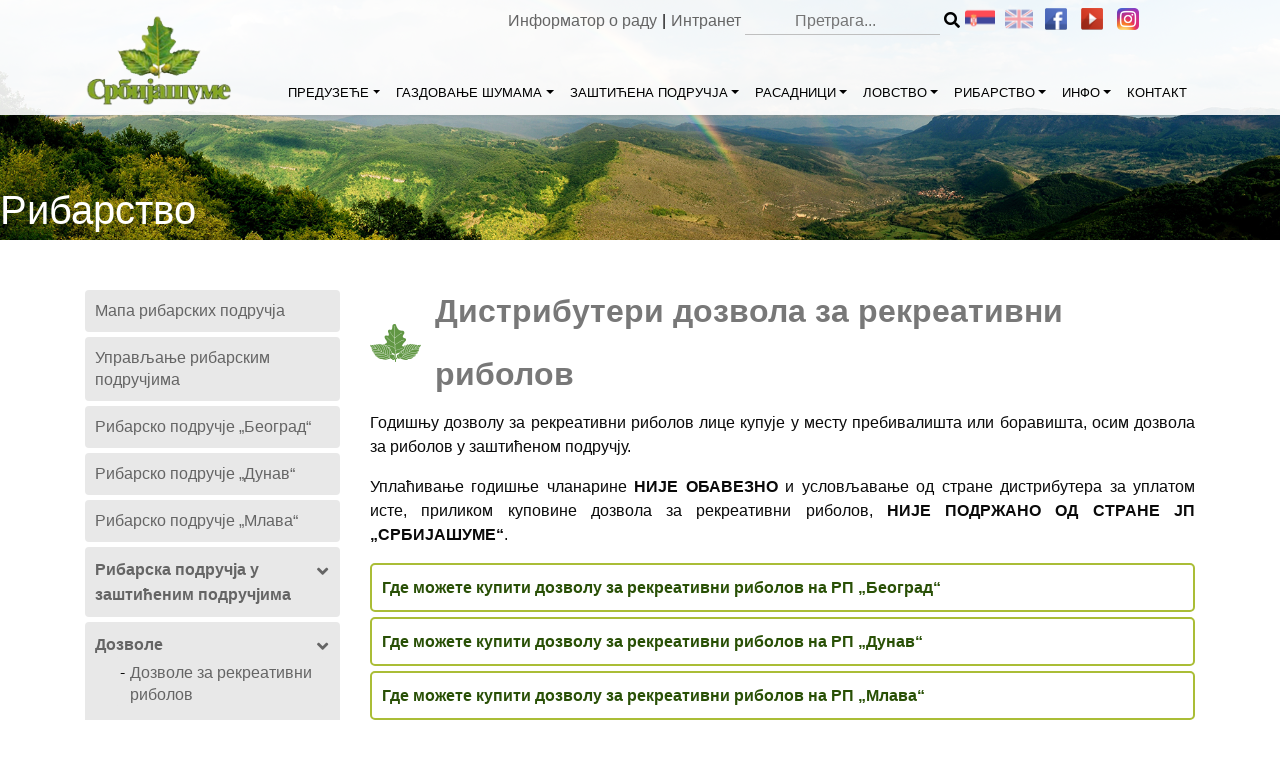

--- FILE ---
content_type: text/html; charset=UTF-8
request_url: https://srbijasume.rs/ribarstvo/dozvole/distributeri-dozvola/
body_size: 17129
content:
<!DOCTYPE html>
<html lang="sr-RS">
<head>
    <meta charset="UTF-8">
    <meta name="viewport" content="width=device-width, initial-scale=1, shrink-to-fit=no">
	  <meta name="description" content="Од оснивања до данас пословање Предузећа је усмерено ка потребама друштва и захтевима времена у коме живимо. У свом развоју Предузеће тежи изградњи модерне, тржишно оријентисане и профитабилне компаније. Пословна стратегија, мисија и визија су усклађени са плановима и политиком Владе Републике Србије.">
    <link rel="profile" href="http://gmpg.org/xfn/11">
	<title>Дистрибутери дозвола за рекреативни риболов &#8211; Јавно предузеће „Србијашуме“</title>
<meta name='robots' content='max-image-preview:large' />
<link rel="alternate" type="application/rss+xml" title="Јавно предузеће „Србијашуме“ &raquo; довод" href="https://srbijasume.rs/feed/" />
<link rel="alternate" type="application/rss+xml" title="Јавно предузеће „Србијашуме“ &raquo; довод коментара" href="https://srbijasume.rs/comments/feed/" />
<link rel="alternate" title="oEmbed (JSON)" type="application/json+oembed" href="https://srbijasume.rs/wp-json/oembed/1.0/embed?url=https%3A%2F%2Fsrbijasume.rs%2Fribarstvo%2Fdozvole%2Fdistributeri-dozvola%2F" />
<link rel="alternate" title="oEmbed (XML)" type="text/xml+oembed" href="https://srbijasume.rs/wp-json/oembed/1.0/embed?url=https%3A%2F%2Fsrbijasume.rs%2Fribarstvo%2Fdozvole%2Fdistributeri-dozvola%2F&#038;format=xml" />
<style id='wp-img-auto-sizes-contain-inline-css' type='text/css'>
img:is([sizes=auto i],[sizes^="auto," i]){contain-intrinsic-size:3000px 1500px}
/*# sourceURL=wp-img-auto-sizes-contain-inline-css */
</style>
<style id='wp-emoji-styles-inline-css' type='text/css'>

	img.wp-smiley, img.emoji {
		display: inline !important;
		border: none !important;
		box-shadow: none !important;
		height: 1em !important;
		width: 1em !important;
		margin: 0 0.07em !important;
		vertical-align: -0.1em !important;
		background: none !important;
		padding: 0 !important;
	}
/*# sourceURL=wp-emoji-styles-inline-css */
</style>
<style id='wp-block-library-inline-css' type='text/css'>
:root{--wp-block-synced-color:#7a00df;--wp-block-synced-color--rgb:122,0,223;--wp-bound-block-color:var(--wp-block-synced-color);--wp-editor-canvas-background:#ddd;--wp-admin-theme-color:#007cba;--wp-admin-theme-color--rgb:0,124,186;--wp-admin-theme-color-darker-10:#006ba1;--wp-admin-theme-color-darker-10--rgb:0,107,160.5;--wp-admin-theme-color-darker-20:#005a87;--wp-admin-theme-color-darker-20--rgb:0,90,135;--wp-admin-border-width-focus:2px}@media (min-resolution:192dpi){:root{--wp-admin-border-width-focus:1.5px}}.wp-element-button{cursor:pointer}:root .has-very-light-gray-background-color{background-color:#eee}:root .has-very-dark-gray-background-color{background-color:#313131}:root .has-very-light-gray-color{color:#eee}:root .has-very-dark-gray-color{color:#313131}:root .has-vivid-green-cyan-to-vivid-cyan-blue-gradient-background{background:linear-gradient(135deg,#00d084,#0693e3)}:root .has-purple-crush-gradient-background{background:linear-gradient(135deg,#34e2e4,#4721fb 50%,#ab1dfe)}:root .has-hazy-dawn-gradient-background{background:linear-gradient(135deg,#faaca8,#dad0ec)}:root .has-subdued-olive-gradient-background{background:linear-gradient(135deg,#fafae1,#67a671)}:root .has-atomic-cream-gradient-background{background:linear-gradient(135deg,#fdd79a,#004a59)}:root .has-nightshade-gradient-background{background:linear-gradient(135deg,#330968,#31cdcf)}:root .has-midnight-gradient-background{background:linear-gradient(135deg,#020381,#2874fc)}:root{--wp--preset--font-size--normal:16px;--wp--preset--font-size--huge:42px}.has-regular-font-size{font-size:1em}.has-larger-font-size{font-size:2.625em}.has-normal-font-size{font-size:var(--wp--preset--font-size--normal)}.has-huge-font-size{font-size:var(--wp--preset--font-size--huge)}.has-text-align-center{text-align:center}.has-text-align-left{text-align:left}.has-text-align-right{text-align:right}.has-fit-text{white-space:nowrap!important}#end-resizable-editor-section{display:none}.aligncenter{clear:both}.items-justified-left{justify-content:flex-start}.items-justified-center{justify-content:center}.items-justified-right{justify-content:flex-end}.items-justified-space-between{justify-content:space-between}.screen-reader-text{border:0;clip-path:inset(50%);height:1px;margin:-1px;overflow:hidden;padding:0;position:absolute;width:1px;word-wrap:normal!important}.screen-reader-text:focus{background-color:#ddd;clip-path:none;color:#444;display:block;font-size:1em;height:auto;left:5px;line-height:normal;padding:15px 23px 14px;text-decoration:none;top:5px;width:auto;z-index:100000}html :where(.has-border-color){border-style:solid}html :where([style*=border-top-color]){border-top-style:solid}html :where([style*=border-right-color]){border-right-style:solid}html :where([style*=border-bottom-color]){border-bottom-style:solid}html :where([style*=border-left-color]){border-left-style:solid}html :where([style*=border-width]){border-style:solid}html :where([style*=border-top-width]){border-top-style:solid}html :where([style*=border-right-width]){border-right-style:solid}html :where([style*=border-bottom-width]){border-bottom-style:solid}html :where([style*=border-left-width]){border-left-style:solid}html :where(img[class*=wp-image-]){height:auto;max-width:100%}:where(figure){margin:0 0 1em}html :where(.is-position-sticky){--wp-admin--admin-bar--position-offset:var(--wp-admin--admin-bar--height,0px)}@media screen and (max-width:600px){html :where(.is-position-sticky){--wp-admin--admin-bar--position-offset:0px}}

/*# sourceURL=wp-block-library-inline-css */
</style><style id='global-styles-inline-css' type='text/css'>
:root{--wp--preset--aspect-ratio--square: 1;--wp--preset--aspect-ratio--4-3: 4/3;--wp--preset--aspect-ratio--3-4: 3/4;--wp--preset--aspect-ratio--3-2: 3/2;--wp--preset--aspect-ratio--2-3: 2/3;--wp--preset--aspect-ratio--16-9: 16/9;--wp--preset--aspect-ratio--9-16: 9/16;--wp--preset--color--black: #000000;--wp--preset--color--cyan-bluish-gray: #abb8c3;--wp--preset--color--white: #ffffff;--wp--preset--color--pale-pink: #f78da7;--wp--preset--color--vivid-red: #cf2e2e;--wp--preset--color--luminous-vivid-orange: #ff6900;--wp--preset--color--luminous-vivid-amber: #fcb900;--wp--preset--color--light-green-cyan: #7bdcb5;--wp--preset--color--vivid-green-cyan: #00d084;--wp--preset--color--pale-cyan-blue: #8ed1fc;--wp--preset--color--vivid-cyan-blue: #0693e3;--wp--preset--color--vivid-purple: #9b51e0;--wp--preset--gradient--vivid-cyan-blue-to-vivid-purple: linear-gradient(135deg,rgb(6,147,227) 0%,rgb(155,81,224) 100%);--wp--preset--gradient--light-green-cyan-to-vivid-green-cyan: linear-gradient(135deg,rgb(122,220,180) 0%,rgb(0,208,130) 100%);--wp--preset--gradient--luminous-vivid-amber-to-luminous-vivid-orange: linear-gradient(135deg,rgb(252,185,0) 0%,rgb(255,105,0) 100%);--wp--preset--gradient--luminous-vivid-orange-to-vivid-red: linear-gradient(135deg,rgb(255,105,0) 0%,rgb(207,46,46) 100%);--wp--preset--gradient--very-light-gray-to-cyan-bluish-gray: linear-gradient(135deg,rgb(238,238,238) 0%,rgb(169,184,195) 100%);--wp--preset--gradient--cool-to-warm-spectrum: linear-gradient(135deg,rgb(74,234,220) 0%,rgb(151,120,209) 20%,rgb(207,42,186) 40%,rgb(238,44,130) 60%,rgb(251,105,98) 80%,rgb(254,248,76) 100%);--wp--preset--gradient--blush-light-purple: linear-gradient(135deg,rgb(255,206,236) 0%,rgb(152,150,240) 100%);--wp--preset--gradient--blush-bordeaux: linear-gradient(135deg,rgb(254,205,165) 0%,rgb(254,45,45) 50%,rgb(107,0,62) 100%);--wp--preset--gradient--luminous-dusk: linear-gradient(135deg,rgb(255,203,112) 0%,rgb(199,81,192) 50%,rgb(65,88,208) 100%);--wp--preset--gradient--pale-ocean: linear-gradient(135deg,rgb(255,245,203) 0%,rgb(182,227,212) 50%,rgb(51,167,181) 100%);--wp--preset--gradient--electric-grass: linear-gradient(135deg,rgb(202,248,128) 0%,rgb(113,206,126) 100%);--wp--preset--gradient--midnight: linear-gradient(135deg,rgb(2,3,129) 0%,rgb(40,116,252) 100%);--wp--preset--font-size--small: 13px;--wp--preset--font-size--medium: 20px;--wp--preset--font-size--large: 36px;--wp--preset--font-size--x-large: 42px;--wp--preset--spacing--20: 0.44rem;--wp--preset--spacing--30: 0.67rem;--wp--preset--spacing--40: 1rem;--wp--preset--spacing--50: 1.5rem;--wp--preset--spacing--60: 2.25rem;--wp--preset--spacing--70: 3.38rem;--wp--preset--spacing--80: 5.06rem;--wp--preset--shadow--natural: 6px 6px 9px rgba(0, 0, 0, 0.2);--wp--preset--shadow--deep: 12px 12px 50px rgba(0, 0, 0, 0.4);--wp--preset--shadow--sharp: 6px 6px 0px rgba(0, 0, 0, 0.2);--wp--preset--shadow--outlined: 6px 6px 0px -3px rgb(255, 255, 255), 6px 6px rgb(0, 0, 0);--wp--preset--shadow--crisp: 6px 6px 0px rgb(0, 0, 0);}:where(.is-layout-flex){gap: 0.5em;}:where(.is-layout-grid){gap: 0.5em;}body .is-layout-flex{display: flex;}.is-layout-flex{flex-wrap: wrap;align-items: center;}.is-layout-flex > :is(*, div){margin: 0;}body .is-layout-grid{display: grid;}.is-layout-grid > :is(*, div){margin: 0;}:where(.wp-block-columns.is-layout-flex){gap: 2em;}:where(.wp-block-columns.is-layout-grid){gap: 2em;}:where(.wp-block-post-template.is-layout-flex){gap: 1.25em;}:where(.wp-block-post-template.is-layout-grid){gap: 1.25em;}.has-black-color{color: var(--wp--preset--color--black) !important;}.has-cyan-bluish-gray-color{color: var(--wp--preset--color--cyan-bluish-gray) !important;}.has-white-color{color: var(--wp--preset--color--white) !important;}.has-pale-pink-color{color: var(--wp--preset--color--pale-pink) !important;}.has-vivid-red-color{color: var(--wp--preset--color--vivid-red) !important;}.has-luminous-vivid-orange-color{color: var(--wp--preset--color--luminous-vivid-orange) !important;}.has-luminous-vivid-amber-color{color: var(--wp--preset--color--luminous-vivid-amber) !important;}.has-light-green-cyan-color{color: var(--wp--preset--color--light-green-cyan) !important;}.has-vivid-green-cyan-color{color: var(--wp--preset--color--vivid-green-cyan) !important;}.has-pale-cyan-blue-color{color: var(--wp--preset--color--pale-cyan-blue) !important;}.has-vivid-cyan-blue-color{color: var(--wp--preset--color--vivid-cyan-blue) !important;}.has-vivid-purple-color{color: var(--wp--preset--color--vivid-purple) !important;}.has-black-background-color{background-color: var(--wp--preset--color--black) !important;}.has-cyan-bluish-gray-background-color{background-color: var(--wp--preset--color--cyan-bluish-gray) !important;}.has-white-background-color{background-color: var(--wp--preset--color--white) !important;}.has-pale-pink-background-color{background-color: var(--wp--preset--color--pale-pink) !important;}.has-vivid-red-background-color{background-color: var(--wp--preset--color--vivid-red) !important;}.has-luminous-vivid-orange-background-color{background-color: var(--wp--preset--color--luminous-vivid-orange) !important;}.has-luminous-vivid-amber-background-color{background-color: var(--wp--preset--color--luminous-vivid-amber) !important;}.has-light-green-cyan-background-color{background-color: var(--wp--preset--color--light-green-cyan) !important;}.has-vivid-green-cyan-background-color{background-color: var(--wp--preset--color--vivid-green-cyan) !important;}.has-pale-cyan-blue-background-color{background-color: var(--wp--preset--color--pale-cyan-blue) !important;}.has-vivid-cyan-blue-background-color{background-color: var(--wp--preset--color--vivid-cyan-blue) !important;}.has-vivid-purple-background-color{background-color: var(--wp--preset--color--vivid-purple) !important;}.has-black-border-color{border-color: var(--wp--preset--color--black) !important;}.has-cyan-bluish-gray-border-color{border-color: var(--wp--preset--color--cyan-bluish-gray) !important;}.has-white-border-color{border-color: var(--wp--preset--color--white) !important;}.has-pale-pink-border-color{border-color: var(--wp--preset--color--pale-pink) !important;}.has-vivid-red-border-color{border-color: var(--wp--preset--color--vivid-red) !important;}.has-luminous-vivid-orange-border-color{border-color: var(--wp--preset--color--luminous-vivid-orange) !important;}.has-luminous-vivid-amber-border-color{border-color: var(--wp--preset--color--luminous-vivid-amber) !important;}.has-light-green-cyan-border-color{border-color: var(--wp--preset--color--light-green-cyan) !important;}.has-vivid-green-cyan-border-color{border-color: var(--wp--preset--color--vivid-green-cyan) !important;}.has-pale-cyan-blue-border-color{border-color: var(--wp--preset--color--pale-cyan-blue) !important;}.has-vivid-cyan-blue-border-color{border-color: var(--wp--preset--color--vivid-cyan-blue) !important;}.has-vivid-purple-border-color{border-color: var(--wp--preset--color--vivid-purple) !important;}.has-vivid-cyan-blue-to-vivid-purple-gradient-background{background: var(--wp--preset--gradient--vivid-cyan-blue-to-vivid-purple) !important;}.has-light-green-cyan-to-vivid-green-cyan-gradient-background{background: var(--wp--preset--gradient--light-green-cyan-to-vivid-green-cyan) !important;}.has-luminous-vivid-amber-to-luminous-vivid-orange-gradient-background{background: var(--wp--preset--gradient--luminous-vivid-amber-to-luminous-vivid-orange) !important;}.has-luminous-vivid-orange-to-vivid-red-gradient-background{background: var(--wp--preset--gradient--luminous-vivid-orange-to-vivid-red) !important;}.has-very-light-gray-to-cyan-bluish-gray-gradient-background{background: var(--wp--preset--gradient--very-light-gray-to-cyan-bluish-gray) !important;}.has-cool-to-warm-spectrum-gradient-background{background: var(--wp--preset--gradient--cool-to-warm-spectrum) !important;}.has-blush-light-purple-gradient-background{background: var(--wp--preset--gradient--blush-light-purple) !important;}.has-blush-bordeaux-gradient-background{background: var(--wp--preset--gradient--blush-bordeaux) !important;}.has-luminous-dusk-gradient-background{background: var(--wp--preset--gradient--luminous-dusk) !important;}.has-pale-ocean-gradient-background{background: var(--wp--preset--gradient--pale-ocean) !important;}.has-electric-grass-gradient-background{background: var(--wp--preset--gradient--electric-grass) !important;}.has-midnight-gradient-background{background: var(--wp--preset--gradient--midnight) !important;}.has-small-font-size{font-size: var(--wp--preset--font-size--small) !important;}.has-medium-font-size{font-size: var(--wp--preset--font-size--medium) !important;}.has-large-font-size{font-size: var(--wp--preset--font-size--large) !important;}.has-x-large-font-size{font-size: var(--wp--preset--font-size--x-large) !important;}
/*# sourceURL=global-styles-inline-css */
</style>

<style id='classic-theme-styles-inline-css' type='text/css'>
/*! This file is auto-generated */
.wp-block-button__link{color:#fff;background-color:#32373c;border-radius:9999px;box-shadow:none;text-decoration:none;padding:calc(.667em + 2px) calc(1.333em + 2px);font-size:1.125em}.wp-block-file__button{background:#32373c;color:#fff;text-decoration:none}
/*# sourceURL=/wp-includes/css/classic-themes.min.css */
</style>
<link rel='stylesheet' id='image-map-pro-dist-css-css' href='https://srbijasume.rs/ssume/wp-content/plugins/image-map-pro-wordpress/css/image-map-pro.min.css?ver=5.1.3' type='text/css' media='' />
<link rel='stylesheet' id='ssume-styles-css' href='https://srbijasume.rs/ssume/wp-content/themes/ssume/css/theme.min.css?ver=0.9.1.1559722283' type='text/css' media='all' />
<link rel='stylesheet' id='font-awesome-css' href='https://srbijasume.rs/ssume/wp-content/themes/ssume/css/all.min.css?ver=6.9' type='text/css' media='all' />
<link rel='stylesheet' id='art-style-css' href='https://srbijasume.rs/ssume/wp-content/themes/ssume/css/stil.css?ver=1.0.7' type='text/css' media='all' />
<link rel='stylesheet' id='slb_core-css' href='https://srbijasume.rs/ssume/wp-content/plugins/simple-lightbox/client/css/app.css?ver=2.9.4' type='text/css' media='all' />
<script type="text/javascript" src="https://srbijasume.rs/ssume/wp-includes/js/jquery/jquery.min.js?ver=3.7.1" id="jquery-core-js"></script>
<script type="text/javascript" src="https://srbijasume.rs/ssume/wp-includes/js/jquery/jquery-migrate.min.js?ver=3.4.1" id="jquery-migrate-js"></script>
<script type="text/javascript" id="3d-flip-book-client-locale-loader-js-extra">
/* <![CDATA[ */
var FB3D_CLIENT_LOCALE = {"ajaxurl":"https://srbijasume.rs/ssume/wp-admin/admin-ajax.php","dictionary":{"Table of contents":"Table of contents","Close":"Close","Bookmarks":"Bookmarks","Thumbnails":"Thumbnails","Search":"Search","Share":"Share","Facebook":"Facebook","Twitter":"Twitter","Email":"Email","Play":"Play","Previous page":"Previous page","Next page":"Next page","Zoom in":"Zoom in","Zoom out":"Zoom out","Fit view":"Fit view","Auto play":"Auto play","Full screen":"Full screen","More":"More","Smart pan":"Smart pan","Single page":"Single page","Sounds":"Sounds","Stats":"Stats","Print":"Print","Download":"Download","Goto first page":"Goto first page","Goto last page":"Goto last page"},"images":"https://srbijasume.rs/ssume/wp-content/plugins/interactive-3d-flipbook-powered-physics-engine/assets/images/","jsData":{"urls":[],"posts":{"ids_mis":[],"ids":[]},"pages":[],"firstPages":[],"bookCtrlProps":[],"bookTemplates":[]},"key":"3d-flip-book","pdfJS":{"pdfJsLib":"https://srbijasume.rs/ssume/wp-content/plugins/interactive-3d-flipbook-powered-physics-engine/assets/js/pdf.min.js?ver=4.3.136","pdfJsWorker":"https://srbijasume.rs/ssume/wp-content/plugins/interactive-3d-flipbook-powered-physics-engine/assets/js/pdf.worker.js?ver=4.3.136","stablePdfJsLib":"https://srbijasume.rs/ssume/wp-content/plugins/interactive-3d-flipbook-powered-physics-engine/assets/js/stable/pdf.min.js?ver=2.5.207","stablePdfJsWorker":"https://srbijasume.rs/ssume/wp-content/plugins/interactive-3d-flipbook-powered-physics-engine/assets/js/stable/pdf.worker.js?ver=2.5.207","pdfJsCMapUrl":"https://srbijasume.rs/ssume/wp-content/plugins/interactive-3d-flipbook-powered-physics-engine/assets/cmaps/"},"cacheurl":"https://srbijasume.rs/ssume/wp-content/uploads/3d-flip-book/cache/","pluginsurl":"https://srbijasume.rs/ssume/wp-content/plugins/","pluginurl":"https://srbijasume.rs/ssume/wp-content/plugins/interactive-3d-flipbook-powered-physics-engine/","thumbnailSize":{"width":"150","height":"150"},"version":"1.16.17"};
//# sourceURL=3d-flip-book-client-locale-loader-js-extra
/* ]]> */
</script>
<script type="text/javascript" src="https://srbijasume.rs/ssume/wp-content/plugins/interactive-3d-flipbook-powered-physics-engine/assets/js/client-locale-loader.js?ver=1.16.17" id="3d-flip-book-client-locale-loader-js" async="async" data-wp-strategy="async"></script>
<link rel="https://api.w.org/" href="https://srbijasume.rs/wp-json/" /><link rel="alternate" title="JSON" type="application/json" href="https://srbijasume.rs/wp-json/wp/v2/pages/530" /><link rel="EditURI" type="application/rsd+xml" title="RSD" href="https://srbijasume.rs/ssume/xmlrpc.php?rsd" />
<meta name="generator" content="WordPress 6.9" />
<link rel="canonical" href="https://srbijasume.rs/ribarstvo/dozvole/distributeri-dozvola/" />
<link rel='shortlink' href='https://srbijasume.rs/?p=530' />
<style type="text/css">
.qtranxs_flag_sr {background-image: url(https://srbijasume.rs/ssume/wp-content/plugins/qtranslate-xt-master/flags/); background-repeat: no-repeat;}
.qtranxs_flag_en {background-image: url(https://srbijasume.rs/ssume/wp-content/plugins/qtranslate-xt-master/flags/gb.png); background-repeat: no-repeat;}
</style>
<link hreflang="sr" href="https://srbijasume.rs/sr/ribarstvo/dozvole/distributeri-dozvola/" rel="alternate" />
<link hreflang="en" href="https://srbijasume.rs/en/ribarstvo/dozvole/distributeri-dozvola/" rel="alternate" />
<link hreflang="x-default" href="https://srbijasume.rs/ribarstvo/dozvole/distributeri-dozvola/" rel="alternate" />
<meta name="generator" content="qTranslate-XT 3.6.2" />
<meta name="mobile-web-app-capable" content="yes">
<meta name="apple-mobile-web-app-capable" content="yes">
<meta name="apple-mobile-web-app-title" content="Јавно предузеће „Србијашуме“ - газдује државним шумама и шумским земљиштем на површини од 890.655 ha">
<style type="text/css">.recentcomments a{display:inline !important;padding:0 !important;margin:0 !important;}</style>		<style type="text/css" id="wp-custom-css">
			/*---- Pretraga TOP MENU ----*/
.search_ssume {
	display:contents !important;
}
.search_ssume .search-form {
	display:contents !important;
}
.search_submit_ssume {
	display: contents;
}
@media (max-width: 700px){
	.search_ssume .search-form {
			display: flex;
}}
@media (max-width: 420px) {
		.search_ssume {
			display: none !important;
	}
		.ssume_add, .ssume_soc {
			float: right;
			min-width: 162px;
			height: 25px;
	}
}		</style>
		</head>
<script>
    (function($){
        $(document).ready(function(){
            jQuery("li.page_item_has_children > a").click(function (e) {
                e.preventDefault();
                jQuery(this).next('ul.children').toggle();
            });
            jQuery('.dropdown-menu a.dropdown-toggle').on('click', function(e) {
                if (!jQuery(this).next().hasClass('show')) {
                    jQuery(this).parents('.dropdown-menu').first().find('.show').removeClass("show");
                }
                var $subMenu = jQuery(this).next(".dropdown-menu");
                $subMenu.toggleClass('show');
                jQuery(this).parents('li.nav-item.dropdown.show').on('hidden.bs.dropdown', function(e) {
                    $('.dropdown-submenu .show').removeClass("show");
                });
                return false;
            });	
			
		jQuery('#main-menu .menu-item-has-children').hover(function() {
  jQuery(this).find('.dropdown-menu:first').stop(true, true).delay(50).fadeIn(200);
}, function() {
  jQuery(this).find('.dropdown-menu').stop(true, true).delay(50).fadeOut(200);
});
        });
    })(jQuery);
</script>
<body class="wp-singular page-template-default page page-id-530 page-child parent-pageid-519 wp-custom-logo wp-theme-ssume metaslider-plugin">
<div class="site" id="page">
    <!-- ******************* The Navbar Area ******************* -->
    <div id="wrapper-navbar" itemscope itemtype="http://schema.org/WebSite">
        <a class="skip-link sr-only sr-only-focusable"
           href="#content">Skip to content</a>
        <nav class="navbar navbar-expand-md navbar-light bg-faded">
			            <div class="container connav">
                <div class="topmen"><span class="intraftp"><span class="topmenspan"><a href="https://informator.poverenik.rs/informator?org=yccit7mNh97MJoFP6">Информатор о раду</a></span><span class="topmenspan">|</span><span class="topmenspan"><a href="https://ssume.rs">Интранет</a>

                    <div class="ssume_soc">
<ul class="language-chooser language-chooser-custom qtranxs_language_chooser" id="qtranslate-chooser">
<li class="language-chooser-item language-chooser-item-sr active"><a href="https://srbijasume.rs/sr/ribarstvo/dozvole/distributeri-dozvola/" title="Srpski (sr)"></a></li>
<li class="language-chooser-item language-chooser-item-en"><a href="https://srbijasume.rs/en/ribarstvo/dozvole/distributeri-dozvola/" title="English (en)"></a></li>
</ul><div class="qtranxs_widget_end"></div>
                            <a href="https://www.facebook.com/JP-Srbijasume-810153989120307/"> <img
                                        src="https://srbijasume.rs/ssume/wp-content/themes/ssume/img/facebook.png"> </a>
												                            <a href="https://www.youtube.com/channel/UCbqwqDj8PHHDp-93jt_etEw"> <img
                                        src="https://srbijasume.rs/ssume/wp-content/themes/ssume/img/youtube.png"> </a>
												                            <a href="https://instagram.com/srbijasume.jp?igshid=NzZlODBkYWE4Ng=="> <img
                                        src="https://srbijasume.rs/ssume/wp-content/themes/ssume/img/instagram.png"> </a>
						                       <span class="searchico"> <img width="32px" height="32px" src="https://srbijasume.rs/ssume/wp-content/themes/ssume/img/search-icon.png" /></span>
                    </div>
                    <span class="search_ssume"><form role="search" method="get" class="search-form" action="https://srbijasume.rs/">

        <span class="screen-reader-text"></span>
        <input type="search" class="search-field" placeholder="Претрага..." value="" name="s" />
        <button type="submit" class="search_submit_ssume"><i class="fa fa-search"></i></button>

</form>
</span>
                </div>
				                <!-- Your site title as branding in the menu -->
				                <a class="navbar-brand" rel="home" href="https://srbijasume.rs/"
                   title="Јавно предузеће „Србијашуме“" itemprop="url"><img
                            src="https://srbijasume.rs/ssume/wp-content/uploads/2019/03/logo.png"></a>
				<!-- end custom logo -->
                <button class="navbar-toggler" type="button" data-toggle="collapse" data-target="#navbarNavDropdown"
                        aria-controls="navbarNavDropdown" aria-expanded="false"
                        aria-label="Toggle navigation">
                    <span class="navbar-toggler-icon"></span>
                </button>
                <!-- The WordPress Menu goes here -->
				<div id="navbarNavDropdown" class="collapse navbar-collapse"><ul id="main-menu" class="navbar-nav ml-auto"><li itemscope="itemscope" itemtype="https://www.schema.org/SiteNavigationElement" id="menu-item-37" class="menu-item menu-item-type-custom menu-item-object-custom menu-item-has-children dropdown menu-item-37 nav-item"><a title="ПРЕДУЗЕЋЕ" href="#" data-toggle="dropdown" aria-haspopup="true" aria-expanded="false" class="dropdown-toggle nav-link" id="menu-item-dropdown-37">ПРЕДУЗЕЋЕ</a>
<ul class="dropdown-menu" aria-labelledby="menu-item-dropdown-37" role="menu">
	<li itemscope="itemscope" itemtype="https://www.schema.org/SiteNavigationElement" id="menu-item-170" class="menu-item menu-item-type-post_type menu-item-object-page menu-item-170 nav-item"><a title="О нама" href="https://srbijasume.rs/preduzece/o-nama/" class="dropdown-item">О нама</a></li>
	<li itemscope="itemscope" itemtype="https://www.schema.org/SiteNavigationElement" id="menu-item-171" class="menu-item menu-item-type-post_type menu-item-object-page menu-item-171 nav-item"><a title="Корпоративни профил" href="https://srbijasume.rs/preduzece/korporativni-profil/" class="dropdown-item">Корпоративни профил</a></li>
	<li itemscope="itemscope" itemtype="https://www.schema.org/SiteNavigationElement" id="menu-item-172" class="menu-item menu-item-type-post_type menu-item-object-page menu-item-172 nav-item"><a title="Делатности" href="https://srbijasume.rs/preduzece/delatnosti/" class="dropdown-item">Делатности</a></li>
	<li itemscope="itemscope" itemtype="https://www.schema.org/SiteNavigationElement" id="menu-item-173" class="menu-item menu-item-type-post_type menu-item-object-page menu-item-173 nav-item"><a title="Мисија и визија" href="https://srbijasume.rs/preduzece/misija-i-vizija/" class="dropdown-item">Мисија и визија</a></li>
	<li itemscope="itemscope" itemtype="https://www.schema.org/SiteNavigationElement" id="menu-item-174" class="menu-item menu-item-type-post_type menu-item-object-page menu-item-174 nav-item"><a title="Организациона структура" href="https://srbijasume.rs/preduzece/organizaciona-struktura/" class="dropdown-item">Организациона структура</a></li>
	<li itemscope="itemscope" itemtype="https://www.schema.org/SiteNavigationElement" id="menu-item-175" class="menu-item menu-item-type-custom menu-item-object-custom menu-item-has-children dropdown menu-item-175 nav-item"><a title="Органи управљања" href="#" data-toggle="dropdown" aria-haspopup="true" aria-expanded="false" class="dropdown-toggle nav-link" id="menu-item-dropdown-175">Органи управљања</a>
	<ul class="dropdown-menu" aria-labelledby="menu-item-dropdown-175" role="menu">
		<li itemscope="itemscope" itemtype="https://www.schema.org/SiteNavigationElement" id="menu-item-176" class="menu-item menu-item-type-post_type menu-item-object-page menu-item-176 nav-item"><a title="Надзорни одбор" href="https://srbijasume.rs/preduzece/organi-upravljanja/nadzorni-odbor/" class="dropdown-item">Надзорни одбор</a></li>
		<li itemscope="itemscope" itemtype="https://www.schema.org/SiteNavigationElement" id="menu-item-177" class="menu-item menu-item-type-post_type menu-item-object-page menu-item-177 nav-item"><a title="Руководство" href="https://srbijasume.rs/preduzece/organi-upravljanja/rukovodstvo/" class="dropdown-item">Руководство</a></li>
	</ul>
</li>
	<li itemscope="itemscope" itemtype="https://www.schema.org/SiteNavigationElement" id="menu-item-935" class="menu-item menu-item-type-post_type menu-item-object-page menu-item-935 nav-item"><a title="Делови Предузећа" href="https://srbijasume.rs/preduzece/delovi-preduzeca/" class="dropdown-item">Делови Предузећа</a></li>
</ul>
</li>
<li itemscope="itemscope" itemtype="https://www.schema.org/SiteNavigationElement" id="menu-item-38" class="menu-item menu-item-type-custom menu-item-object-custom menu-item-has-children dropdown menu-item-38 nav-item"><a title="ГАЗДОВАЊЕ ШУМАМА" href="#" data-toggle="dropdown" aria-haspopup="true" aria-expanded="false" class="dropdown-toggle nav-link" id="menu-item-dropdown-38">ГАЗДОВАЊЕ ШУМАМА</a>
<ul class="dropdown-menu" aria-labelledby="menu-item-dropdown-38" role="menu">
	<li itemscope="itemscope" itemtype="https://www.schema.org/SiteNavigationElement" id="menu-item-186" class="menu-item menu-item-type-custom menu-item-object-custom menu-item-has-children dropdown menu-item-186 nav-item"><a title="Историјат" href="#" data-toggle="dropdown" aria-haspopup="true" aria-expanded="false" class="dropdown-toggle nav-link" id="menu-item-dropdown-186">Историјат</a>
	<ul class="dropdown-menu" aria-labelledby="menu-item-dropdown-186" role="menu">
		<li itemscope="itemscope" itemtype="https://www.schema.org/SiteNavigationElement" id="menu-item-187" class="menu-item menu-item-type-post_type menu-item-object-page menu-item-187 nav-item"><a title="Историја шума и шумарства Србије" href="https://srbijasume.rs/gazdovanje-sumama/istorijat/istorija-suma-i-sumarstva-srbije/" class="dropdown-item">Историја шума и шумарства Србије</a></li>
		<li itemscope="itemscope" itemtype="https://www.schema.org/SiteNavigationElement" id="menu-item-188" class="menu-item menu-item-type-post_type menu-item-object-page menu-item-188 nav-item"><a title="Организација шумарства у Србији кроз историју" href="https://srbijasume.rs/gazdovanje-sumama/istorijat/organizacija-sumarstva-u-srbiji-kroz-istoriju/" class="dropdown-item">Организација шумарства у Србији кроз историју</a></li>
	</ul>
</li>
	<li itemscope="itemscope" itemtype="https://www.schema.org/SiteNavigationElement" id="menu-item-189" class="menu-item menu-item-type-custom menu-item-object-custom menu-item-has-children dropdown menu-item-189 nav-item"><a title="Шумски фонд" href="#" data-toggle="dropdown" aria-haspopup="true" aria-expanded="false" class="dropdown-toggle nav-link" id="menu-item-dropdown-189">Шумски фонд</a>
	<ul class="dropdown-menu" aria-labelledby="menu-item-dropdown-189" role="menu">
		<li itemscope="itemscope" itemtype="https://www.schema.org/SiteNavigationElement" id="menu-item-190" class="menu-item menu-item-type-post_type menu-item-object-page menu-item-190 nav-item"><a title="Подаци о шумском фонду" href="https://srbijasume.rs/gazdovanje-sumama/sumski-fond/podaci-o-sumskom-fondu/" class="dropdown-item">Подаци о шумском фонду</a></li>
		<li itemscope="itemscope" itemtype="https://www.schema.org/SiteNavigationElement" id="menu-item-1172" class="menu-item menu-item-type-post_type menu-item-object-page menu-item-1172 nav-item"><a title="Главне врсте шумског дрвећа" href="https://srbijasume.rs/gazdovanje-sumama/sumski-fond/glavne-vrste-sumskog-drveca/" class="dropdown-item">Главне врсте шумског дрвећа</a></li>
	</ul>
</li>
	<li itemscope="itemscope" itemtype="https://www.schema.org/SiteNavigationElement" id="menu-item-191" class="menu-item menu-item-type-post_type menu-item-object-page menu-item-191 nav-item"><a title="Функције шума" href="https://srbijasume.rs/gazdovanje-sumama/funkcije-suma/" class="dropdown-item">Функције шума</a></li>
	<li itemscope="itemscope" itemtype="https://www.schema.org/SiteNavigationElement" id="menu-item-192" class="menu-item menu-item-type-post_type menu-item-object-page menu-item-192 nav-item"><a title="Одрживо газдовање шумама" href="https://srbijasume.rs/gazdovanje-sumama/odrzivo-gazdovanje-sumama/" class="dropdown-item">Одрживо газдовање шумама</a></li>
	<li itemscope="itemscope" itemtype="https://www.schema.org/SiteNavigationElement" id="menu-item-193" class="menu-item menu-item-type-post_type menu-item-object-page menu-item-193 nav-item"><a title="Планирање газдовање шумама" href="https://srbijasume.rs/gazdovanje-sumama/planiranje-gazdovanje-sumama/" class="dropdown-item">Планирање газдовање шумама</a></li>
	<li itemscope="itemscope" itemtype="https://www.schema.org/SiteNavigationElement" id="menu-item-194" class="menu-item menu-item-type-post_type menu-item-object-page menu-item-194 nav-item"><a title="Гајење шума" href="https://srbijasume.rs/gazdovanje-sumama/gajenje-suma/" class="dropdown-item">Гајење шума</a></li>
	<li itemscope="itemscope" itemtype="https://www.schema.org/SiteNavigationElement" id="menu-item-195" class="menu-item menu-item-type-custom menu-item-object-custom menu-item-has-children dropdown menu-item-195 nav-item"><a title="Заштита шума" href="#" data-toggle="dropdown" aria-haspopup="true" aria-expanded="false" class="dropdown-toggle nav-link" id="menu-item-dropdown-195">Заштита шума</a>
	<ul class="dropdown-menu" aria-labelledby="menu-item-dropdown-195" role="menu">
		<li itemscope="itemscope" itemtype="https://www.schema.org/SiteNavigationElement" id="menu-item-197" class="menu-item menu-item-type-post_type menu-item-object-page menu-item-197 nav-item"><a title="Заштита шума од биљних болести и штеточина" href="https://srbijasume.rs/gazdovanje-sumama/zastita-suma/zastita-suma-od-biljnih-bolesti-i-stetocina/" class="dropdown-item">Заштита шума од биљних болести и штеточина</a></li>
		<li itemscope="itemscope" itemtype="https://www.schema.org/SiteNavigationElement" id="menu-item-196" class="menu-item menu-item-type-post_type menu-item-object-page menu-item-196 nav-item"><a title="Заштита шума од пожара" href="https://srbijasume.rs/gazdovanje-sumama/zastita-suma/zastita-suma-od-pozara/" class="dropdown-item">Заштита шума од пожара</a></li>
		<li itemscope="itemscope" itemtype="https://www.schema.org/SiteNavigationElement" id="menu-item-1360" class="menu-item menu-item-type-post_type menu-item-object-page menu-item-1360 nav-item"><a title="Штете од абиотичких фактора" href="https://srbijasume.rs/gazdovanje-sumama/zastita-suma/ostecenja-od-abiotickih-faktora/" class="dropdown-item">Штете од абиотичких фактора</a></li>
		<li itemscope="itemscope" itemtype="https://www.schema.org/SiteNavigationElement" id="menu-item-1359" class="menu-item menu-item-type-post_type menu-item-object-page menu-item-1359 nav-item"><a title="Чуварска служба" href="https://srbijasume.rs/gazdovanje-sumama/zastita-suma/cuvarska-sluzba/" class="dropdown-item">Чуварска служба</a></li>
		<li itemscope="itemscope" itemtype="https://www.schema.org/SiteNavigationElement" id="menu-item-494" class="menu-item menu-item-type-post_type menu-item-object-page menu-item-494 nav-item"><a title="Контрола промета дрвних сортимената" href="https://srbijasume.rs/gazdovanje-sumama/zastita-suma/kontrola-prometa-drvin-sortimenata/" class="dropdown-item">Контрола промета дрвних сортимената</a></li>
	</ul>
</li>
	<li itemscope="itemscope" itemtype="https://www.schema.org/SiteNavigationElement" id="menu-item-201" class="menu-item menu-item-type-post_type menu-item-object-page menu-item-201 nav-item"><a title="Заштита животне средине" href="https://srbijasume.rs/gazdovanje-sumama/zastita-zivotne-sredine/" class="dropdown-item">Заштита животне средине</a></li>
	<li itemscope="itemscope" itemtype="https://www.schema.org/SiteNavigationElement" id="menu-item-202" class="menu-item menu-item-type-post_type menu-item-object-page menu-item-202 nav-item"><a title="Приватне шуме" href="https://srbijasume.rs/gazdovanje-sumama/privatne-sume/" class="dropdown-item">Приватне шуме</a></li>
	<li itemscope="itemscope" itemtype="https://www.schema.org/SiteNavigationElement" id="menu-item-204" class="menu-item menu-item-type-post_type menu-item-object-page menu-item-204 nav-item"><a title="Безбедност и здравље на раду" href="https://srbijasume.rs/gazdovanje-sumama/bezbednost-i-zdravlje-na-radu/" class="dropdown-item">Безбедност и здравље на раду</a></li>
	<li itemscope="itemscope" itemtype="https://www.schema.org/SiteNavigationElement" id="menu-item-205" class="menu-item menu-item-type-custom menu-item-object-custom menu-item-has-children dropdown menu-item-205 nav-item"><a title="Коришћење шума и осталих ресурса" href="#" data-toggle="dropdown" aria-haspopup="true" aria-expanded="false" class="dropdown-toggle nav-link" id="menu-item-dropdown-205">Коришћење шума и осталих ресурса</a>
	<ul class="dropdown-menu" aria-labelledby="menu-item-dropdown-205" role="menu">
		<li itemscope="itemscope" itemtype="https://www.schema.org/SiteNavigationElement" id="menu-item-381" class="menu-item menu-item-type-post_type menu-item-object-page menu-item-381 nav-item"><a title="Производња дрвних сортимената" href="https://srbijasume.rs/gazdovanje-sumama/koriscenje-suma/proizvodnja-drvnih-sortimenata/" class="dropdown-item">Производња дрвних сортимената</a></li>
		<li itemscope="itemscope" itemtype="https://www.schema.org/SiteNavigationElement" id="menu-item-379" class="menu-item menu-item-type-post_type menu-item-object-page menu-item-379 nav-item"><a title="Механизација" href="https://srbijasume.rs/gazdovanje-sumama/koriscenje-suma/mehanizacija/" class="dropdown-item">Механизација</a></li>
		<li itemscope="itemscope" itemtype="https://www.schema.org/SiteNavigationElement" id="menu-item-380" class="menu-item menu-item-type-post_type menu-item-object-page menu-item-380 nav-item"><a title="Шумски путеви и влаке" href="https://srbijasume.rs/gazdovanje-sumama/koriscenje-suma/sumski-putevi/" class="dropdown-item">Шумски путеви и влаке</a></li>
		<li itemscope="itemscope" itemtype="https://www.schema.org/SiteNavigationElement" id="menu-item-498" class="menu-item menu-item-type-post_type menu-item-object-page menu-item-498 nav-item"><a title="Остали ресурси" href="https://srbijasume.rs/gazdovanje-sumama/koriscenje-suma/ostali-resursi/" class="dropdown-item">Остали ресурси</a></li>
	</ul>
</li>
</ul>
</li>
<li itemscope="itemscope" itemtype="https://www.schema.org/SiteNavigationElement" id="menu-item-39" class="menu-item menu-item-type-custom menu-item-object-custom menu-item-has-children dropdown menu-item-39 nav-item"><a title="ЗАШТИЋЕНА ПОДРУЧЈА" href="#" data-toggle="dropdown" aria-haspopup="true" aria-expanded="false" class="dropdown-toggle nav-link" id="menu-item-dropdown-39">ЗАШТИЋЕНА ПОДРУЧЈА</a>
<ul class="dropdown-menu" aria-labelledby="menu-item-dropdown-39" role="menu">
	<li itemscope="itemscope" itemtype="https://www.schema.org/SiteNavigationElement" id="menu-item-1266" class="menu-item menu-item-type-post_type menu-item-object-page menu-item-1266 nav-item"><a title="Mапа заштићених подручја којима управља ЈП „Србијашуме“" href="https://srbijasume.rs/zasticena-podrucja/mapa-zasticenih-podrucja/" class="dropdown-item">Mапа заштићених подручја којима управља ЈП „Србијашуме“</a></li>
	<li itemscope="itemscope" itemtype="https://www.schema.org/SiteNavigationElement" id="menu-item-387" class="menu-item menu-item-type-post_type menu-item-object-page menu-item-387 nav-item"><a title="Управљање заштићеним подручјима" href="https://srbijasume.rs/zasticena-podrucja/upravljanje-zasticenim-podrucjima/" class="dropdown-item">Управљање заштићеним подручјима</a></li>
	<li itemscope="itemscope" itemtype="https://www.schema.org/SiteNavigationElement" id="menu-item-19466" class="menu-item menu-item-type-post_type menu-item-object-page menu-item-has-children dropdown menu-item-19466 nav-item"><a title="Савет корисника заштићеног подручја" href="#" data-toggle="dropdown" aria-haspopup="true" aria-expanded="false" class="dropdown-toggle nav-link" id="menu-item-dropdown-19466">Савет корисника заштићеног подручја</a>
	<ul class="dropdown-menu" aria-labelledby="menu-item-dropdown-19466" role="menu">
		<li itemscope="itemscope" itemtype="https://www.schema.org/SiteNavigationElement" id="menu-item-19467" class="menu-item menu-item-type-post_type menu-item-object-page menu-item-19467 nav-item"><a title="Савет корисника Парка природе „Голија“" href="https://srbijasume.rs/zasticena-podrucja/savet-korisnika-zasticenog-podrucja/savet-korisnika-parka-prirode-golija/" class="dropdown-item">Савет корисника Парка природе „Голија“</a></li>
		<li itemscope="itemscope" itemtype="https://www.schema.org/SiteNavigationElement" id="menu-item-19472" class="menu-item menu-item-type-post_type menu-item-object-page menu-item-19472 nav-item"><a title="Савет корисника Парка природе „Радан“" href="https://srbijasume.rs/zasticena-podrucja/savet-korisnika-zasticenog-podrucja/savet-korisnika-parka-prirode-radan/" class="dropdown-item">Савет корисника Парка природе „Радан“</a></li>
		<li itemscope="itemscope" itemtype="https://www.schema.org/SiteNavigationElement" id="menu-item-19473" class="menu-item menu-item-type-post_type menu-item-object-page menu-item-19473 nav-item"><a title="Савет корисника Парка природе „Велики Јастребац“" href="https://srbijasume.rs/zasticena-podrucja/savet-korisnika-zasticenog-podrucja/savet-korisnika-parka-prirode-veliki-jastrebac/" class="dropdown-item">Савет корисника Парка природе „Велики Јастребац“</a></li>
	</ul>
</li>
	<li itemscope="itemscope" itemtype="https://www.schema.org/SiteNavigationElement" id="menu-item-388" class="menu-item menu-item-type-custom menu-item-object-custom menu-item-has-children dropdown menu-item-388 nav-item"><a title="Преглед заштићених подручја" href="#" data-toggle="dropdown" aria-haspopup="true" aria-expanded="false" class="dropdown-toggle nav-link" id="menu-item-dropdown-388">Преглед заштићених подручја</a>
	<ul class="dropdown-menu" aria-labelledby="menu-item-dropdown-388" role="menu">
		<li itemscope="itemscope" itemtype="https://www.schema.org/SiteNavigationElement" id="menu-item-389" class="menu-item menu-item-type-post_type menu-item-object-page menu-item-389 nav-item"><a title="Паркови природе" href="https://srbijasume.rs/zasticena-podrucja/pregled-zasticenih-podrucja/parkovi-prirode/" class="dropdown-item">Паркови природе</a></li>
		<li itemscope="itemscope" itemtype="https://www.schema.org/SiteNavigationElement" id="menu-item-392" class="menu-item menu-item-type-post_type menu-item-object-page menu-item-392 nav-item"><a title="Предели изузетних одлика" href="https://srbijasume.rs/zasticena-podrucja/pregled-zasticenih-podrucja/predeli-izuzetnih-odlika/" class="dropdown-item">Предели изузетних одлика</a></li>
		<li itemscope="itemscope" itemtype="https://www.schema.org/SiteNavigationElement" id="menu-item-394" class="menu-item menu-item-type-post_type menu-item-object-page menu-item-394 nav-item"><a title="Општи резервати природе" href="https://srbijasume.rs/zasticena-podrucja/pregled-zasticenih-podrucja/opsti-rezervati-prirode/" class="dropdown-item">Општи резервати природе</a></li>
		<li itemscope="itemscope" itemtype="https://www.schema.org/SiteNavigationElement" id="menu-item-390" class="menu-item menu-item-type-post_type menu-item-object-page menu-item-390 nav-item"><a title="Строги резервати природе" href="https://srbijasume.rs/zasticena-podrucja/pregled-zasticenih-podrucja/strogi-rezervati-prirode/" class="dropdown-item">Строги резервати природе</a></li>
		<li itemscope="itemscope" itemtype="https://www.schema.org/SiteNavigationElement" id="menu-item-391" class="menu-item menu-item-type-post_type menu-item-object-page menu-item-391 nav-item"><a title="Специјални резервати природе" href="https://srbijasume.rs/zasticena-podrucja/pregled-zasticenih-podrucja/specijalni-rezervati-prirode/" class="dropdown-item">Специјални резервати природе</a></li>
		<li itemscope="itemscope" itemtype="https://www.schema.org/SiteNavigationElement" id="menu-item-393" class="menu-item menu-item-type-post_type menu-item-object-page menu-item-393 nav-item"><a title="Споменици природе" href="https://srbijasume.rs/zasticena-podrucja/pregled-zasticenih-podrucja/spomenici-prirode/" class="dropdown-item">Споменици природе</a></li>
		<li itemscope="itemscope" itemtype="https://www.schema.org/SiteNavigationElement" id="menu-item-395" class="menu-item menu-item-type-post_type menu-item-object-page menu-item-395 nav-item"><a title="Заштићена станишта" href="https://srbijasume.rs/zasticena-podrucja/pregled-zasticenih-podrucja/zasticena-stanista/" class="dropdown-item">Заштићена станишта</a></li>
	</ul>
</li>
	<li itemscope="itemscope" itemtype="https://www.schema.org/SiteNavigationElement" id="menu-item-710" class="menu-item menu-item-type-post_type menu-item-object-page menu-item-710 nav-item"><a title="Центар за посетиоце &quot;Врело&quot; у ПП Стара планина" href="https://srbijasume.rs/zasticena-podrucja/centar-za-posetioce-vrelo-stara-planina/" class="dropdown-item">Центар за посетиоце &#8222;Врело&#8220; у ПП Стара планина</a></li>
</ul>
</li>
<li itemscope="itemscope" itemtype="https://www.schema.org/SiteNavigationElement" id="menu-item-40" class="menu-item menu-item-type-custom menu-item-object-custom menu-item-has-children dropdown menu-item-40 nav-item"><a title="РАСАДНИЦИ" href="#" data-toggle="dropdown" aria-haspopup="true" aria-expanded="false" class="dropdown-toggle nav-link" id="menu-item-dropdown-40">РАСАДНИЦИ</a>
<ul class="dropdown-menu" aria-labelledby="menu-item-dropdown-40" role="menu">
	<li itemscope="itemscope" itemtype="https://www.schema.org/SiteNavigationElement" id="menu-item-504" class="menu-item menu-item-type-post_type menu-item-object-page menu-item-504 nav-item"><a title="Производња шумског семена" href="https://srbijasume.rs/rasadnici/proizvodnja-sumskog-semena-sakupljanje-i-dorada/" class="dropdown-item">Производња шумског семена</a></li>
	<li itemscope="itemscope" itemtype="https://www.schema.org/SiteNavigationElement" id="menu-item-407" class="menu-item menu-item-type-post_type menu-item-object-page menu-item-407 nav-item"><a title="Центар за дораду шумског семена" href="https://srbijasume.rs/rasadnici/centar-za-doradu-sumskog-semena/" class="dropdown-item">Центар за дораду шумског семена</a></li>
	<li itemscope="itemscope" itemtype="https://www.schema.org/SiteNavigationElement" id="menu-item-1505" class="menu-item menu-item-type-custom menu-item-object-custom menu-item-has-children dropdown menu-item-1505 nav-item"><a title="Производња садног материјала" href="#" data-toggle="dropdown" aria-haspopup="true" aria-expanded="false" class="dropdown-toggle nav-link" id="menu-item-dropdown-1505">Производња садног материјала</a>
	<ul class="dropdown-menu" aria-labelledby="menu-item-dropdown-1505" role="menu">
		<li itemscope="itemscope" itemtype="https://www.schema.org/SiteNavigationElement" id="menu-item-409" class="menu-item menu-item-type-post_type menu-item-object-page menu-item-409 nav-item"><a title="Расадници шумских садница" href="https://srbijasume.rs/rasadnici/proizvodnja-sadnog-materijala/rasadnici-sumskih-sadnica/" class="dropdown-item">Расадници шумских садница</a></li>
		<li itemscope="itemscope" itemtype="https://www.schema.org/SiteNavigationElement" id="menu-item-408" class="menu-item menu-item-type-post_type menu-item-object-page menu-item-408 nav-item"><a title="Расадници хортикултурних садница" href="https://srbijasume.rs/rasadnici/proizvodnja-sadnog-materijala/rasadnici-hortikulturnih-sadnica/" class="dropdown-item">Расадници хортикултурних садница</a></li>
	</ul>
</li>
	<li itemscope="itemscope" itemtype="https://www.schema.org/SiteNavigationElement" id="menu-item-410" class="menu-item menu-item-type-post_type menu-item-object-page menu-item-410 nav-item"><a title="Аутоматизована производња контејнерских садница" href="https://srbijasume.rs/rasadnici/automatizovana-proizvodnja-kontejnerskih-sadnica/" class="dropdown-item">Аутоматизована производња контејнерских садница</a></li>
	<li itemscope="itemscope" itemtype="https://www.schema.org/SiteNavigationElement" id="menu-item-412" class="menu-item menu-item-type-post_type menu-item-object-page menu-item-412 nav-item"><a title="Ценовници" href="https://srbijasume.rs/rasadnici/cenovnici-rasadnici/" class="dropdown-item">Ценовници</a></li>
</ul>
</li>
<li itemscope="itemscope" itemtype="https://www.schema.org/SiteNavigationElement" id="menu-item-41" class="menu-item menu-item-type-custom menu-item-object-custom menu-item-has-children dropdown menu-item-41 nav-item"><a title="ЛОВСТВО" href="#" data-toggle="dropdown" aria-haspopup="true" aria-expanded="false" class="dropdown-toggle nav-link" id="menu-item-dropdown-41">ЛОВСТВО</a>
<ul class="dropdown-menu" aria-labelledby="menu-item-dropdown-41" role="menu">
	<li itemscope="itemscope" itemtype="https://www.schema.org/SiteNavigationElement" id="menu-item-715" class="menu-item menu-item-type-post_type menu-item-object-page menu-item-715 nav-item"><a title="Мапа ловишта" href="https://srbijasume.rs/lovstvo/mapa-lovista/" class="dropdown-item">Мапа ловишта</a></li>
	<li itemscope="itemscope" itemtype="https://www.schema.org/SiteNavigationElement" id="menu-item-423" class="menu-item menu-item-type-post_type menu-item-object-page menu-item-423 nav-item"><a title="Ловишта" href="https://srbijasume.rs/lovstvo/lovista/" class="dropdown-item">Ловишта</a></li>
	<li itemscope="itemscope" itemtype="https://www.schema.org/SiteNavigationElement" id="menu-item-515" class="menu-item menu-item-type-post_type menu-item-object-page menu-item-515 nav-item"><a title="Стручна и ловочуварска служба" href="https://srbijasume.rs/lovstvo/strucna-lovocuvarska-sluzba/" class="dropdown-item">Стручна и ловочуварска служба</a></li>
	<li itemscope="itemscope" itemtype="https://www.schema.org/SiteNavigationElement" id="menu-item-424" class="menu-item menu-item-type-post_type menu-item-object-page menu-item-424 nav-item"><a title="Дивљач (врсте дивљачи по ловиштима)" href="https://srbijasume.rs/lovstvo/divljac/" class="dropdown-item">Дивљач (врсте дивљачи по ловиштима)</a></li>
	<li itemscope="itemscope" itemtype="https://www.schema.org/SiteNavigationElement" id="menu-item-516" class="menu-item menu-item-type-post_type menu-item-object-page menu-item-516 nav-item"><a title="Календар лова" href="https://srbijasume.rs/lovstvo/kalendar-lova/" class="dropdown-item">Календар лова</a></li>
	<li itemscope="itemscope" itemtype="https://www.schema.org/SiteNavigationElement" id="menu-item-425" class="menu-item menu-item-type-post_type menu-item-object-page menu-item-425 nav-item"><a title="Објекти за смештај ловаца" href="https://srbijasume.rs/lovstvo/objekti-za-smestaj-lovaca/" class="dropdown-item">Објекти за смештај ловаца</a></li>
	<li itemscope="itemscope" itemtype="https://www.schema.org/SiteNavigationElement" id="menu-item-426" class="menu-item menu-item-type-post_type menu-item-object-page menu-item-426 nav-item"><a title="Ценовници" href="https://srbijasume.rs/lovstvo/cenovnici-lov/" class="dropdown-item">Ценовници</a></li>
	<li itemscope="itemscope" itemtype="https://www.schema.org/SiteNavigationElement" id="menu-item-427" class="menu-item menu-item-type-post_type menu-item-object-page menu-item-427 nav-item"><a title="Прописи" href="https://srbijasume.rs/lovstvo/propisi-lov/" class="dropdown-item">Прописи</a></li>
</ul>
</li>
<li itemscope="itemscope" itemtype="https://www.schema.org/SiteNavigationElement" id="menu-item-422" class="menu-item menu-item-type-custom menu-item-object-custom current-menu-ancestor menu-item-has-children dropdown menu-item-422 nav-item"><a title="РИБАРСТВО" href="#" data-toggle="dropdown" aria-haspopup="true" aria-expanded="false" class="dropdown-toggle nav-link" id="menu-item-dropdown-422">РИБАРСТВО</a>
<ul class="dropdown-menu" aria-labelledby="menu-item-dropdown-422" role="menu">
	<li itemscope="itemscope" itemtype="https://www.schema.org/SiteNavigationElement" id="menu-item-670" class="menu-item menu-item-type-post_type menu-item-object-page menu-item-670 nav-item"><a title="Мапа рибарских подручја" href="https://srbijasume.rs/ribarstvo/mapa-ribarskih-podrucja/" class="dropdown-item">Мапа рибарских подручја</a></li>
	<li itemscope="itemscope" itemtype="https://www.schema.org/SiteNavigationElement" id="menu-item-428" class="menu-item menu-item-type-post_type menu-item-object-page menu-item-428 nav-item"><a title="Управљање рибарским подручјима" href="https://srbijasume.rs/ribarstvo/upravljanje-ribarskim-podrucjima/" class="dropdown-item">Управљање рибарским подручјима</a></li>
	<li itemscope="itemscope" itemtype="https://www.schema.org/SiteNavigationElement" id="menu-item-429" class="menu-item menu-item-type-post_type menu-item-object-page menu-item-429 nav-item"><a title="Рибарско подручје „Београд“" href="https://srbijasume.rs/ribarstvo/ribarsko-podrucje-beograd/" class="dropdown-item">Рибарско подручје „Београд“</a></li>
	<li itemscope="itemscope" itemtype="https://www.schema.org/SiteNavigationElement" id="menu-item-430" class="menu-item menu-item-type-post_type menu-item-object-page menu-item-430 nav-item"><a title="Рибарско подручје „Дунав“" href="https://srbijasume.rs/ribarstvo/ribarsko-podrucje-dunav/" class="dropdown-item">Рибарско подручје „Дунав“</a></li>
	<li itemscope="itemscope" itemtype="https://www.schema.org/SiteNavigationElement" id="menu-item-431" class="menu-item menu-item-type-post_type menu-item-object-page menu-item-431 nav-item"><a title="Рибарско подручје „Млава“" href="https://srbijasume.rs/ribarstvo/ribarsko-podrucje-mlava/" class="dropdown-item">Рибарско подручје „Млава“</a></li>
	<li itemscope="itemscope" itemtype="https://www.schema.org/SiteNavigationElement" id="menu-item-538" class="menu-item menu-item-type-post_type menu-item-object-page menu-item-has-children dropdown menu-item-538 nav-item"><a title="Рибарска подручја у заштићеним подручјима" href="#" data-toggle="dropdown" aria-haspopup="true" aria-expanded="false" class="dropdown-toggle nav-link" id="menu-item-dropdown-538">Рибарска подручја у заштићеним подручјима</a>
	<ul class="dropdown-menu" aria-labelledby="menu-item-dropdown-538" role="menu">
		<li itemscope="itemscope" itemtype="https://www.schema.org/SiteNavigationElement" id="menu-item-826" class="menu-item menu-item-type-post_type menu-item-object-page menu-item-826 nav-item"><a title="РП „Сићевачка клисура“" href="https://srbijasume.rs/ribarstvo/rp-u-zasticenim-podrucjima/sicevacka-klisura/" class="dropdown-item">РП „Сићевачка клисура“</a></li>
		<li itemscope="itemscope" itemtype="https://www.schema.org/SiteNavigationElement" id="menu-item-828" class="menu-item menu-item-type-post_type menu-item-object-page menu-item-828 nav-item"><a title="РП „Лептерија – Сокоград&quot;" href="https://srbijasume.rs/ribarstvo/rp-u-zasticenim-podrucjima/lepterija-sokograd/" class="dropdown-item">РП „Лептерија – Сокоград&#8220;</a></li>
		<li itemscope="itemscope" itemtype="https://www.schema.org/SiteNavigationElement" id="menu-item-830" class="menu-item menu-item-type-post_type menu-item-object-page menu-item-830 nav-item"><a title="РП „Голија“" href="https://srbijasume.rs/ribarstvo/rp-u-zasticenim-podrucjima/golija/" class="dropdown-item">РП „Голија“</a></li>
		<li itemscope="itemscope" itemtype="https://www.schema.org/SiteNavigationElement" id="menu-item-831" class="menu-item menu-item-type-post_type menu-item-object-page menu-item-831 nav-item"><a title="РП „Стара планина“" href="https://srbijasume.rs/ribarstvo/rp-u-zasticenim-podrucjima/stara-planina/" class="dropdown-item">РП „Стара планина“</a></li>
		<li itemscope="itemscope" itemtype="https://www.schema.org/SiteNavigationElement" id="menu-item-832" class="menu-item menu-item-type-post_type menu-item-object-page menu-item-832 nav-item"><a title="РП „Јерма“" href="https://srbijasume.rs/ribarstvo/rp-u-zasticenim-podrucjima/jerma/" class="dropdown-item">РП „Јерма“</a></li>
		<li itemscope="itemscope" itemtype="https://www.schema.org/SiteNavigationElement" id="menu-item-833" class="menu-item menu-item-type-post_type menu-item-object-page menu-item-833 nav-item"><a title="РП „Златибор“" href="https://srbijasume.rs/ribarstvo/rp-u-zasticenim-podrucjima/zlatibor/" class="dropdown-item">РП „Златибор“</a></li>
		<li itemscope="itemscope" itemtype="https://www.schema.org/SiteNavigationElement" id="menu-item-834" class="menu-item menu-item-type-post_type menu-item-object-page menu-item-834 nav-item"><a title="РП „Радан“" href="https://srbijasume.rs/ribarstvo/rp-u-zasticenim-podrucjima/radan/" class="dropdown-item">РП „Радан“</a></li>
	</ul>
</li>
	<li itemscope="itemscope" itemtype="https://www.schema.org/SiteNavigationElement" id="menu-item-540" class="menu-item menu-item-type-post_type menu-item-object-page current-page-ancestor current-menu-ancestor current-menu-parent current-page-parent current_page_parent current_page_ancestor menu-item-has-children dropdown active menu-item-540 nav-item"><a title="Дозволе" href="#" data-toggle="dropdown" aria-haspopup="true" aria-expanded="false" class="dropdown-toggle nav-link" id="menu-item-dropdown-540">Дозволе</a>
	<ul class="dropdown-menu" aria-labelledby="menu-item-dropdown-540" role="menu">
		<li itemscope="itemscope" itemtype="https://www.schema.org/SiteNavigationElement" id="menu-item-757" class="menu-item menu-item-type-post_type menu-item-object-page menu-item-757 nav-item"><a title="Дозволе за рекреативни риболов" href="https://srbijasume.rs/ribarstvo/dozvole/dozvole-za-rekreativni-ribolov/" class="dropdown-item">Дозволе за рекреативни риболов</a></li>
		<li itemscope="itemscope" itemtype="https://www.schema.org/SiteNavigationElement" id="menu-item-758" class="menu-item menu-item-type-post_type menu-item-object-page current-menu-item page_item page-item-530 current_page_item active menu-item-758 nav-item"><a title="Дистрибутери дозвола за рекреативни риболов" href="https://srbijasume.rs/ribarstvo/dozvole/distributeri-dozvola/" class="dropdown-item">Дистрибутери дозвола за рекреативни риболов</a></li>
		<li itemscope="itemscope" itemtype="https://www.schema.org/SiteNavigationElement" id="menu-item-756" class="menu-item menu-item-type-post_type menu-item-object-page menu-item-756 nav-item"><a title="Дозволе за привредни риболов" href="https://srbijasume.rs/ribarstvo/dozvole/dozvole-za-privredni-ribolov/" class="dropdown-item">Дозволе за привредни риболов</a></li>
		<li itemscope="itemscope" itemtype="https://www.schema.org/SiteNavigationElement" id="menu-item-759" class="menu-item menu-item-type-post_type menu-item-object-page menu-item-759 nav-item"><a title="Е-1 евиденција улова" href="https://srbijasume.rs/ribarstvo/dozvole/e-1-evidencija-ulova/" class="dropdown-item">Е-1 евиденција улова</a></li>
	</ul>
</li>
	<li itemscope="itemscope" itemtype="https://www.schema.org/SiteNavigationElement" id="menu-item-537" class="menu-item menu-item-type-post_type menu-item-object-page menu-item-537 nav-item"><a title="Репроцентар" href="https://srbijasume.rs/ribarstvo/reprocentar/" class="dropdown-item">Репроцентар</a></li>
	<li itemscope="itemscope" itemtype="https://www.schema.org/SiteNavigationElement" id="menu-item-434" class="menu-item menu-item-type-post_type menu-item-object-page menu-item-434 nav-item"><a title="Прописи" href="https://srbijasume.rs/ribarstvo/propisi-ribolov/" class="dropdown-item">Прописи</a></li>
</ul>
</li>
<li itemscope="itemscope" itemtype="https://www.schema.org/SiteNavigationElement" id="menu-item-42" class="menu-item menu-item-type-custom menu-item-object-custom menu-item-has-children dropdown menu-item-42 nav-item"><a title="ИНФО" href="#" data-toggle="dropdown" aria-haspopup="true" aria-expanded="false" class="dropdown-toggle nav-link" id="menu-item-dropdown-42">ИНФО</a>
<ul class="dropdown-menu" aria-labelledby="menu-item-dropdown-42" role="menu">
	<li itemscope="itemscope" itemtype="https://www.schema.org/SiteNavigationElement" id="menu-item-442" class="menu-item menu-item-type-post_type menu-item-object-page menu-item-442 nav-item"><a title="Вести" href="https://srbijasume.rs/pres-centar/vesti/" class="dropdown-item">Вести</a></li>
	<li itemscope="itemscope" itemtype="https://www.schema.org/SiteNavigationElement" id="menu-item-443" class="menu-item menu-item-type-post_type menu-item-object-page menu-item-443 nav-item"><a title="Други о нама" href="https://srbijasume.rs/pres-centar/drugi-o-nama/" class="dropdown-item">Други о нама</a></li>
	<li itemscope="itemscope" itemtype="https://www.schema.org/SiteNavigationElement" id="menu-item-438" class="menu-item menu-item-type-post_type menu-item-object-page menu-item-438 nav-item"><a title="Ревија „Шуме”" href="https://srbijasume.rs/pres-centar/casopis-revija-sume/" class="dropdown-item">Ревија „Шуме”</a></li>
	<li itemscope="itemscope" itemtype="https://www.schema.org/SiteNavigationElement" id="menu-item-15149" class="menu-item menu-item-type-post_type menu-item-object-page menu-item-15149 nav-item"><a title="Монографија – 30. година ЈП “Србијашуме”" href="https://srbijasume.rs/pres-centar/monografija-30-godina-jp-srbijasume/" class="dropdown-item">Монографија – 30. година ЈП “Србијашуме”</a></li>
	<li itemscope="itemscope" itemtype="https://www.schema.org/SiteNavigationElement" id="menu-item-15946" class="menu-item menu-item-type-post_type menu-item-object-page menu-item-15946 nav-item"><a title="Е-фактуре – упутство" href="https://srbijasume.rs/pres-centar/uputstvo-e-faktura-2/" class="dropdown-item">Е-фактуре – упутство</a></li>
	<li itemscope="itemscope" itemtype="https://www.schema.org/SiteNavigationElement" id="menu-item-439" class="menu-item menu-item-type-post_type menu-item-object-page menu-item-has-children dropdown menu-item-439 nav-item"><a title="Србијашумице" href="#" data-toggle="dropdown" aria-haspopup="true" aria-expanded="false" class="dropdown-toggle nav-link" id="menu-item-dropdown-439">Србијашумице</a>
	<ul class="dropdown-menu" aria-labelledby="menu-item-dropdown-439" role="menu">
		<li itemscope="itemscope" itemtype="https://www.schema.org/SiteNavigationElement" id="menu-item-5276" class="menu-item menu-item-type-post_type menu-item-object-page menu-item-5276 nav-item"><a title="Спроведене акције" href="https://srbijasume.rs/pres-centar/srbijasumice/sprovedene-akcije/" class="dropdown-item">Спроведене акције</a></li>
		<li itemscope="itemscope" itemtype="https://www.schema.org/SiteNavigationElement" id="menu-item-5277" class="menu-item menu-item-type-post_type menu-item-object-page menu-item-5277 nav-item"><a title="Дечји радови" href="https://srbijasume.rs/pres-centar/srbijasumice/decji-radovi/" class="dropdown-item">Дечји радови</a></li>
	</ul>
</li>
	<li itemscope="itemscope" itemtype="https://www.schema.org/SiteNavigationElement" id="menu-item-440" class="menu-item menu-item-type-post_type menu-item-object-page menu-item-440 nav-item"><a title="Дозволе за снимање" href="https://srbijasume.rs/pres-centar/dozvole-za-snimanje/" class="dropdown-item">Дозволе за снимање</a></li>
	<li itemscope="itemscope" itemtype="https://www.schema.org/SiteNavigationElement" id="menu-item-5086" class="menu-item menu-item-type-custom menu-item-object-custom menu-item-has-children dropdown menu-item-5086 nav-item"><a title="Галерије" href="#" data-toggle="dropdown" aria-haspopup="true" aria-expanded="false" class="dropdown-toggle nav-link" id="menu-item-dropdown-5086">Галерије</a>
	<ul class="dropdown-menu" aria-labelledby="menu-item-dropdown-5086" role="menu">
		<li itemscope="itemscope" itemtype="https://www.schema.org/SiteNavigationElement" id="menu-item-441" class="menu-item menu-item-type-post_type menu-item-object-page menu-item-441 nav-item"><a title="Фото галеријa" href="https://srbijasume.rs/pres-centar/galerija/galerije/" class="dropdown-item">Фото галеријa</a></li>
		<li itemscope="itemscope" itemtype="https://www.schema.org/SiteNavigationElement" id="menu-item-5087" class="menu-item menu-item-type-post_type menu-item-object-page menu-item-5087 nav-item"><a title="Видео галерија" href="https://srbijasume.rs/pres-centar/galerija/video-galerija/" class="dropdown-item">Видео галерија</a></li>
	</ul>
</li>
</ul>
</li>
<li itemscope="itemscope" itemtype="https://www.schema.org/SiteNavigationElement" id="menu-item-1529" class="menu-item menu-item-type-post_type menu-item-object-page menu-item-1529 nav-item"><a title="КОНТАКТ" href="https://srbijasume.rs/kontakt/" class="nav-link">КОНТАКТ</a></li>
</ul></div>				            </div><!-- .container -->
		        </nav><!-- .site-navigation -->
    </div><!-- #wrapper-navbar end -->
<div class="wrapper" id="page-wrapper">
    <div class="pagephototop">
        <div class="around_page_name"><div id="page_name">Рибарство</div></div>        <img src="https://srbijasume.rs/ssume/wp-content/uploads/2019/05/Stara-planina-Panorama.jpg">
    </div>
    <div class="container" id="content">
        <div class="row flex-column-reverse flex-md-row">
            <div class="col-md-3 widget-area" id="left-sidebar" role="complementary">
		        <div id="sidenav"><ul><li class="page_item page-item-667"><a href="https://srbijasume.rs/ribarstvo/mapa-ribarskih-podrucja/">Мапа рибарских подручја</a></li>
<li class="page_item page-item-251"><a href="https://srbijasume.rs/ribarstvo/upravljanje-ribarskim-podrucjima/">Управљање рибарским подручјима</a></li>
<li class="page_item page-item-253"><a href="https://srbijasume.rs/ribarstvo/ribarsko-podrucje-beograd/">Рибарско подручје &#8222;Београд&#8220;</a></li>
<li class="page_item page-item-255"><a href="https://srbijasume.rs/ribarstvo/ribarsko-podrucje-dunav/">Рибарско подручје &#8222;Дунав&#8220;</a></li>
<li class="page_item page-item-257"><a href="https://srbijasume.rs/ribarstvo/ribarsko-podrucje-mlava/">Рибарско подручје &#8222;Млава&#8220;</a></li>
<li class="page_item page-item-524 page_item_has_children"><a href="https://srbijasume.rs/ribarstvo/rp-u-zasticenim-podrucjima/">Рибарска подручја у заштићеним подручјима</a>
<ul class='children'>
	<li class="page_item page-item-807"><a href="https://srbijasume.rs/ribarstvo/rp-u-zasticenim-podrucjima/jelasnicka-klisura/">РП „Јелашничка клисура“</a></li>
	<li class="page_item page-item-810"><a href="https://srbijasume.rs/ribarstvo/rp-u-zasticenim-podrucjima/sicevacka-klisura/">РП „Сићевачка клисура“</a></li>
	<li class="page_item page-item-812"><a href="https://srbijasume.rs/ribarstvo/rp-u-zasticenim-podrucjima/lepterija-sokograd/">РП „Лептерија &#8211; Сокоград“</a></li>
	<li class="page_item page-item-816"><a href="https://srbijasume.rs/ribarstvo/rp-u-zasticenim-podrucjima/golija/">РП „Голија“</a></li>
	<li class="page_item page-item-818"><a href="https://srbijasume.rs/ribarstvo/rp-u-zasticenim-podrucjima/stara-planina/">РП „Стара планина“</a></li>
	<li class="page_item page-item-820"><a href="https://srbijasume.rs/ribarstvo/rp-u-zasticenim-podrucjima/jerma/">РП „Јерма“</a></li>
	<li class="page_item page-item-822"><a href="https://srbijasume.rs/ribarstvo/rp-u-zasticenim-podrucjima/zlatibor/">РП „Златибор“</a></li>
	<li class="page_item page-item-824"><a href="https://srbijasume.rs/ribarstvo/rp-u-zasticenim-podrucjima/radan/">РП „Радан“</a></li>
</ul>
</li>
<li class="page_item page-item-519 page_item_has_children current_page_ancestor current_page_parent"><a href="https://srbijasume.rs/ribarstvo/dozvole/">Дозволе</a>
<ul class='children'>
	<li class="page_item page-item-259"><a href="https://srbijasume.rs/ribarstvo/dozvole/dozvole-za-rekreativni-ribolov/">Дозволе за рекреативни риболов</a></li>
	<li class="page_item page-item-530 current_page_item"><a href="https://srbijasume.rs/ribarstvo/dozvole/distributeri-dozvola/" aria-current="page">Дистрибутери дозвола за рекреативни риболов</a></li>
	<li class="page_item page-item-528"><a href="https://srbijasume.rs/ribarstvo/dozvole/dozvole-za-privredni-ribolov/">Дозволе за привредни риболов</a></li>
	<li class="page_item page-item-535"><a href="https://srbijasume.rs/ribarstvo/dozvole/e-1-evidencija-ulova/">Е-1 евиденција улова</a></li>
</ul>
</li>
<li class="page_item page-item-261"><a href="https://srbijasume.rs/ribarstvo/reprocentar/">Репроцентар</a></li>
<li class="page_item page-item-263"><a href="https://srbijasume.rs/ribarstvo/propisi-ribolov/">Прописи</a></li>
</ul></div>		        <aside id="text-3" class="widget widget_text">			<div class="textwidget"></div>
		</aside>
            </div><!-- #left-sidebar -->
            <div class="col-md-9 content-area"
                    id="primary">
                <main class="site-main" id="main" role="main">
                                            
<article class="post-530 page type-page status-publish hentry" id="post-530">

    <header class="entry-header">
		<div class="fronttopd"><h1>Дистрибутери дозвола за рекреативни риболов</h1></div>    </header><!-- .entry-header -->

	
	<div class="entry-content">

		<p>Годишњу дозволу за рекреативни риболов лице купује у месту пребивалишта или боравишта, осим дозвола за риболов у заштићеном подручју.</p>
<p>Уплаћивање годишње чланарине <strong>НИЈЕ ОБАВЕЗНО</strong> и условљавање од стране дистрибутера за уплатoм исте, приликом куповине дозвола за рекреативни риболов, <strong>НИЈЕ ПОДРЖАНО ОД СТРАНЕ ЈП „СРБИЈАШУМЕ“</strong>.</p>
<div class="panel-group newcolcs" id="custom-collapse-0">
<div class="panel panel-default">
				<div class="panel-heading">
					<h4 class="panel-title">
						<a class="collapsed" data-toggle="collapse" data-parent="#custom-collapse-0" href="#custom-collapse-0-0"><strong>Где можете купити дозволу за рекреативни риболов на РП „Београд“</strong></a>
					</h4>
				</div>
				<div id="custom-collapse-0-0" class="panel-collapse collapse">
					<div class="panel-body">
<table class="table table-bordered">
<tbody>
<tr>
<td><strong>Назив</strong></td>
<td><strong>Адреса</strong></td>
<td><strong>Контакт телефон</strong></td>
</tr>
<tr>
<td colspan="3"><strong>ОПШТИНА ЗВЕЗДАРА</strong></td>
</tr>
<tr>
<td>СРК „ВЕСЕЛИ РИБОЛОВАЦ“</td>
<td>Булевар Краља Александра бр. 493, Звездара</td>
<td>063/819-65-27,<br />
069/001-01-61</td>
</tr>
<tr>
<td colspan="3"><strong>ОПШТИНА ЗЕМУН</strong></td>
</tr>
<tr>
<td>УСР „ЗЕМУН“ ЗЕМУН</td>
<td>Кеј Ослобођења бб, Земун</td>
<td>011/316-85-75,<br />
063/864-58-08</td>
</tr>
<tr>
<td colspan="3"><strong>ОПШТИНА ПАЛИЛУЛА</strong></td>
</tr>
<tr>
<td>УСР „БСК“ БОРЧА</td>
<td>Првог Маја бр. 47, Борча</td>
<td>011/3324-652,<br />
065/8887-404</td>
</tr>
<tr>
<td>СРК „ПКБ ПАНЧЕВАЧКИ РИТ“</td>
<td>Падинска Скела бр. 61, Падинска Скела</td>
<td>064/300-86-02</td>
</tr>
<tr>
<td colspan="3"><strong>ОПШТИНА НОВИ БЕОГРАД</strong></td>
</tr>
<tr>
<td>КСР „РИБОЛОВ“</td>
<td>др Ивана Рибара бр. 158 Нови Београд</td>
<td>060/371-38-40,<br />
011/216-34-33</td>
</tr>
<tr>
<td>ЈП „Србијашуме“, Остали шумски производи и услуге, Београд<br />
„ТУРИСТИЧКА АГЕНЦИЈА“</td>
<td>Булевар Михајла Пупина бр. 113, Нови Београд</td>
<td>011/612-8304,<br />
011/612-8306</td>
</tr>
<tr>
<td colspan="3"><strong>ОПШТИНА РАКОВИЦА</strong></td>
</tr>
<tr>
<td>УСР „ЛАБУД</td>
<td>Љубомира Ивковића – Шуце бр. 23-25, локал 4, Раковица</td>
<td>063/830-55-64</td>
</tr>
<tr>
<td colspan="3"><strong>ОПШТИНА САВСКИ ВЕНАЦ</strong></td>
</tr>
<tr>
<td>ШУМСКО ГАЗДИНСТВО БЕОГРАД</td>
<td>Кнеза Милоша бр. 55, Београд</td>
<td>011/3611-618</td>
</tr>
<tr>
<td colspan="3"><strong>ОПШТИНА СУРЧИН</strong></td>
</tr>
<tr>
<td>СРК „ПЕРА БАБУШКА“</td>
<td>Прогарска ада бб, Прогар</td>
<td>064/856-30-39,<br />
011/8427-230</td>
</tr>
<tr>
<td>КСР „КАРАШ“</td>
<td>Анђелка Чобановића бр. 24, Добановци</td>
<td>063/75-45-611</td>
</tr>
</tbody>
</table>
</div>
				</div>
			</div>
<div class="panel panel-default">
				<div class="panel-heading">
					<h4 class="panel-title">
						<a class="collapsed" data-toggle="collapse" data-parent="#custom-collapse-0" href="#custom-collapse-0-1"><strong>Где можете купити дозволу за рекреативни риболов на РП „Дунав“</strong></a>
					</h4>
				</div>
				<div id="custom-collapse-0-1" class="panel-collapse collapse">
					<div class="panel-body">
<table class="table table-bordered">
<tbody>
<tr>
<td style="text-align: center;" bgcolor="#ffffff" width="228" height="22"><strong> Назив</strong></td>
<td style="text-align: center;" bgcolor="#ffffff" width="177"><strong>Адреса</strong></td>
<td style="text-align: center;" bgcolor="#ffffff" width="167"><strong>Контакт телефон</strong></td>
</tr>
<tr>
<td style="text-align: center;" colspan="3" bgcolor="#ffffff" width="600" height="14"><strong>ОПШТИНА КЛАДОВО</strong></td>
</tr>
<tr>
<td bgcolor="#ffffff" width="228">Клуб спортских риболоваца „Дунав” (КСР „ДУНАВ“)</td>
<td style="text-align: center;" bgcolor="#ffffff" width="177">Обилићева бб, 19320 Кладово</td>
<td bgcolor="#ffffff" width="167">
<p style="text-align: center;">019/80-77-77,</p>
<p style="text-align: center;">063/41-61-69</p>
</td>
</tr>
<tr>
<td style="text-align: left;" bgcolor="#ffffff" width="228">Организација спортских риболоваца „Гиборт“</td>
<td style="text-align: center;" bgcolor="#ffffff" width="177">Обилићева бр. 4, 19320 Кладово</td>
<td bgcolor="#ffffff" width="167">
<p style="text-align: center;">019/807-625,</p>
<p style="text-align: center;">064/83-62-282</p>
</td>
</tr>
<tr>
<td bgcolor="#ffffff" width="228">Организација спортских риболоваца „Шаран“</td>
<td style="text-align: center;" bgcolor="#ffffff" width="177">Кеј Ослобођења бр. 4, 19323 Брза Паланка</td>
<td style="text-align: center;" bgcolor="#ffffff" width="167">064/83-62-218</td>
</tr>
<tr>
<td bgcolor="#ffffff" width="228">Шумска управа Кладово</td>
<td style="text-align: center;" bgcolor="#ffffff" width="177">Обилићева бр. 5, 19320 Кладово</td>
<td style="text-align: center;" bgcolor="#ffffff" width="167">019/801-611</td>
</tr>
<tr>
<td style="text-align: center;" colspan="3" bgcolor="#ffffff" width="600"><strong>ОПШТИНА НЕГОТИН</strong></td>
</tr>
<tr>
<td bgcolor="#ffffff" width="228">Општинска организација спортских риболоваца „Тимок“</td>
<td style="text-align: center;" bgcolor="#ffffff" width="177">Кнеза Михајла бр. 25, 19000 Неготин</td>
<td bgcolor="#ffffff" width="167">
<p style="text-align: center;">019/545-856,</p>
<p style="text-align: center;">061/22-79-420</p>
</td>
</tr>
<tr>
<td bgcolor="#ffffff" width="228">Шумска управа Неготин</td>
<td style="text-align: center;" bgcolor="#ffffff" width="177">Генерала Галебате бр. 2, 19000 Неготин</td>
<td style="text-align: center;" bgcolor="#ffffff" width="167">019/548-088</td>
</tr>
<tr>
<td style="text-align: center;" colspan="3" bgcolor="#ffffff" width="600" height="9"><strong>ОПШТИНА БОР</strong></td>
</tr>
<tr>
<td bgcolor="#ffffff" width="228">Организација спортских риболоваца „Рудар“ Бор</td>
<td style="text-align: center;" bgcolor="#ffffff" width="177">Моше Пијаде бр. 62, 19210 Бор</td>
<td style="text-align: center;" bgcolor="#ffffff" width="167">030/42-10-42</td>
</tr>
<tr>
<td bgcolor="#ffffff" width="228">Клуб спортских риболоваца „ПОШТАР“</td>
<td style="text-align: center;" bgcolor="#ffffff" width="177">Краља Петра Првог бр. 16, 19210 Бор</td>
<td bgcolor="#ffffff" width="167">
<p style="text-align: center;">030/04-43-333,</p>
<p style="text-align: center;">063/80-84-508</p>
</td>
</tr>
<tr>
<td bgcolor="#ffffff" width="228">Шумска управа Бор</td>
<td style="text-align: center;" bgcolor="#ffffff" width="177">Бошка Бухе бр. 10, 19210 Бор</td>
<td style="text-align: center;" bgcolor="#ffffff" width="167">030/425-570</td>
</tr>
</tbody>
</table>
</div>
				</div>
			</div>
<div class="panel panel-default">
				<div class="panel-heading">
					<h4 class="panel-title">
						<a class="collapsed" data-toggle="collapse" data-parent="#custom-collapse-0" href="#custom-collapse-0-2"><strong>Где можете купити дозволу за рекреативни риболов на РП „Млава“</strong></a>
					</h4>
				</div>
				<div id="custom-collapse-0-2" class="panel-collapse collapse">
					<div class="panel-body">
<table class="table table-bordered">
<tbody>
<tr>
<td style="text-align: center;" bgcolor="#ffffff" width="191" height="22"><strong>Назив</strong></td>
<td style="text-align: center;" bgcolor="#ffffff" width="192"><strong>Адреса</strong></td>
<td style="text-align: center;" bgcolor="#ffffff" width="189"><strong>Контакт телефон</strong></td>
</tr>
<tr>
<td style="text-align: center;" colspan="3" bgcolor="#ffffff" width="600" height="14"><strong>ГРАД ПОЖАРЕВАЦ</strong></td>
</tr>
<tr>
<td bgcolor="#ffffff" width="191" height="13">ОСР „Смуђ“</td>
<td style="text-align: center;" bgcolor="#ffffff" width="192">Дринска бр. 5</td>
<td style="text-align: center;" bgcolor="#ffffff" width="189">065/321-4075</td>
</tr>
<tr>
<td bgcolor="#ffffff" width="191" height="13">СРУ „Горња мала“</td>
<td style="text-align: center;" bgcolor="#ffffff" width="192">Косте Абрашевића бр. 95</td>
<td style="text-align: center;" bgcolor="#ffffff" width="189">064/276-7714</td>
</tr>
<tr>
<td bgcolor="#ffffff" width="191" height="17">„Гроф МБМ“</td>
<td style="text-align: center;" bgcolor="#ffffff" width="192">Моше Пијаде бр. 52/7</td>
<td style="text-align: center;" bgcolor="#ffffff" width="189">012/542-460</td>
</tr>
<tr>
<td style="text-align: center;" colspan="3" bgcolor="#ffffff" width="600"><strong>ОПШТИНА МАЛО ЦРНИЋЕ</strong></td>
</tr>
<tr>
<td bgcolor="#ffffff" width="191">ЈП „Србијашуме“</td>
<td style="text-align: center;" bgcolor="#ffffff" width="192">Моше Пијаде бр. 14, Пожаревац</td>
<td style="text-align: center;" bgcolor="#ffffff" width="189">012/211-327</td>
</tr>
<tr>
<td style="text-align: center;" colspan="3" bgcolor="#ffffff" width="600"><strong>ОПШТИНА ЖАБАРИ</strong></td>
</tr>
<tr>
<td bgcolor="#ffffff" width="191">УСР „Два шарана“</td>
<td style="text-align: center;" bgcolor="#ffffff" width="192">Мите Апотекара бб, Александровац</td>
<td style="text-align: center;" bgcolor="#ffffff" width="189">066/253-093</td>
</tr>
<tr>
<td bgcolor="#ffffff" width="191">СУ „Смуђ2022“</td>
<td style="text-align: center;" bgcolor="#ffffff" width="192">Кнеза Милоша 70, Александровац</td>
<td style="text-align: center;" bgcolor="#ffffff" width="189">063/841-6593</td>
</tr>
<tr>
<td style="text-align: center;" colspan="3" bgcolor="#ffffff" width="600"><strong>ОПШТИНА ПЕТРОВАЦ</strong></td>
</tr>
<tr>
<td bgcolor="#ffffff" width="191">„Гроф МБМ“</td>
<td style="text-align: center;" bgcolor="#ffffff" width="192">Српских владара бр. 153</td>
<td style="text-align: center;" bgcolor="#ffffff" width="189">012/332-067</td>
</tr>
<tr>
<td style="text-align: center;" colspan="3" bgcolor="#ffffff" width="600"><strong>ОПШТИНА СВИЛАЈНАЦ</strong></td>
</tr>
<tr>
<td bgcolor="#ffffff" width="191">ОСР „Ресава“</td>
<td style="text-align: center;" bgcolor="#ffffff" width="192">Радомира Бисића бр. 36</td>
<td style="text-align: center;" bgcolor="#ffffff" width="189">061/111-9246</td>
</tr>
<tr>
<td bgcolor="#ffffff" width="191">УСР „Бистро“</td>
<td style="text-align: center;" bgcolor="#ffffff" width="192">Светог Саве бр. 14</td>
<td style="text-align: center;" bgcolor="#ffffff" width="189">063/815-5887</td>
</tr>
<tr>
<td style="text-align: center;" colspan="3" bgcolor="#ffffff" width="600"><strong>ОПШТИНА ДЕСПОТОВАЦ</strong></td>
</tr>
<tr>
<td bgcolor="#ffffff" width="191" height="6">ООСР „Горња Ресава“</td>
<td style="text-align: center;" bgcolor="#ffffff" width="192">Моравска бр. 22</td>
<td style="text-align: center;" bgcolor="#ffffff" width="189">065/470-7954</td>
</tr>
<tr>
<td style="text-align: center;" colspan="3" bgcolor="#ffffff" width="600"><strong>ОПШТИНА ЖАГУБИЦА</strong></td>
</tr>
<tr>
<td bgcolor="#ffffff" width="191">СРУ „Горњак“</td>
<td style="text-align: center;" bgcolor="#ffffff" width="192">23. дивизије бр. 14, Крепољин</td>
<td style="text-align: center;" bgcolor="#ffffff" width="189">064/323-4818</td>
</tr>
<tr>
<td style="text-align: center;" colspan="3" bgcolor="#ffffff" width="600"><strong>ОПШТИНА МАЈДАНПЕК</strong></td>
</tr>
<tr>
<td bgcolor="#ffffff" width="191">ЈП „Србијашуме“</td>
<td style="text-align: center;" bgcolor="#ffffff" width="192">Карађорђева бр. 24</td>
<td style="text-align: center;" bgcolor="#ffffff" width="189">030/581-276</td>
</tr>
<tr>
<td style="text-align: center;" colspan="3" bgcolor="#ffffff" width="600"><strong>ОПШТИНА КУЧЕВО</strong></td>
</tr>
<tr>
<td bgcolor="#ffffff" width="191" height="8">ООСР „Пек“</td>
<td style="text-align: center;" bgcolor="#ffffff" width="192">Вука Караџића бб</td>
<td style="text-align: center;" bgcolor="#ffffff" width="189">063/199-5577</td>
</tr>
<tr>
<td style="text-align: center;" colspan="3" bgcolor="#ffffff" width="600"><strong>ОПШТИНА ГОЛУБАЦ</strong></td>
</tr>
<tr>
<td bgcolor="#ffffff" width="191">СТР „Рибо-лов“</td>
<td style="text-align: center;" bgcolor="#ffffff" width="192">Цара Лазара бб</td>
<td style="text-align: center;" bgcolor="#ffffff" width="189">065/674-6830</td>
</tr>
<tr>
<td style="text-align: center;" colspan="3" bgcolor="#ffffff" width="600"><strong>ОПШТИНА ВЕЛИКО ГРАДИШТЕ</strong></td>
</tr>
<tr>
<td bgcolor="#ffffff" width="191">СРК „Риболовачка прича“</td>
<td style="text-align: center;" bgcolor="#ffffff" width="192">Војводе Путника бр. 2</td>
<td style="text-align: center;" bgcolor="#ffffff" width="189">064/444-3211</td>
</tr>
</tbody>
</table>
</div>
				</div>
			</div>
<div class="panel panel-default">
				<div class="panel-heading">
					<h4 class="panel-title">
						<a class="collapsed" data-toggle="collapse" data-parent="#custom-collapse-0" href="#custom-collapse-0-3"><strong>Где можете купити дозволу за рекреативни риболов на РП „Сићевачка клисура“</strong></a>
					</h4>
				</div>
				<div id="custom-collapse-0-3" class="panel-collapse collapse">
					<div class="panel-body">
<table class="table table-bordered">
<tbody>
<tr>
<td style="text-align: center;" bgcolor="#ffffff" width="191" height="22"><strong>Назив</strong></td>
<td style="text-align: center;" bgcolor="#ffffff" width="191"><strong>Адреса</strong></td>
<td style="text-align: center;" bgcolor="#ffffff" width="189"><strong>Контакт телефон</strong></td>
</tr>
<tr>
<td style="text-align: center;" colspan="3" bgcolor="#ffffff" width="600" height="14"><strong>ОПШТИНА НИШ</strong></td>
</tr>
<tr>
<td style="text-align: left;" bgcolor="#ffffff" width="191">ОСР „НИШАВА“</td>
<td style="text-align: center;" bgcolor="#ffffff" width="191">Југ Богданова бр. 12, Ниш</td>
<td style="text-align: center;" bgcolor="#ffffff" width="189">018/45-11-270</td>
</tr>
</tbody>
</table>
</div>
				</div>
			</div>
<div class="panel panel-default">
				<div class="panel-heading">
					<h4 class="panel-title">
						<a class="collapsed" data-toggle="collapse" data-parent="#custom-collapse-0" href="#custom-collapse-0-4"><strong>Где можете купити дозволу за рекреативни риболов на РП „Голија“</strong></a>
					</h4>
				</div>
				<div id="custom-collapse-0-4" class="panel-collapse collapse">
					<div class="panel-body">
<table class="table table-bordered">
<tbody>
<tr>
<td style="text-align: center;" bgcolor="#ffffff" width="191" height="22"><strong>Назив</strong></td>
<td style="text-align: center;" bgcolor="#ffffff" width="192"><strong>Адреса</strong></td>
<td style="text-align: center;" bgcolor="#ffffff" width="189"><strong>Контакт телефон</strong></td>
</tr>
<tr>
<td style="text-align: center;" colspan="3" bgcolor="#ffffff" width="600" height="14"><strong>ОПШТИНЕ: РАШКА, КРАЉЕВО И ИВАЊИЦА</strong></td>
</tr>
<tr>
<td style="text-align: left;" bgcolor="#ffffff" width="191">ШГ „Шумарство“ Рашка</td>
<td style="text-align: center;" bgcolor="#ffffff" width="192">Милутина Ивановића бр. 9, Рашка</td>
<td style="text-align: center;" bgcolor="#ffffff" width="189">036/736-252</td>
</tr>
<tr>
<td bgcolor="#ffffff" width="191">ШГ „Голија“ Ивањица</td>
<td style="text-align: center;" bgcolor="#ffffff" width="192">Вењамина Маринковића бр. 139, Ивањица</td>
<td style="text-align: center;" bgcolor="#ffffff" width="189">032/663-321</td>
</tr>
<tr>
<td bgcolor="#ffffff" width="191">ШГ „Столови“ Краљево &#8211; ШУ Ушће</td>
<td style="text-align: center;" bgcolor="#ffffff" width="192">Ушће</td>
<td style="text-align: center;" bgcolor="#ffffff" width="189">036/543-011</td>
</tr>
</tbody>
</table>
</div>
				</div>
			</div>
<div class="panel panel-default">
				<div class="panel-heading">
					<h4 class="panel-title">
						<a class="collapsed" data-toggle="collapse" data-parent="#custom-collapse-0" href="#custom-collapse-0-5"><strong>Где можете купити дозволу за рекреативни риболов на РП „Стара планина“</strong></a>
					</h4>
				</div>
				<div id="custom-collapse-0-5" class="panel-collapse collapse">
					<div class="panel-body">
<table class="table table-bordered">
<tbody>
<tr>
<td style="text-align: center;" bgcolor="#ffffff" width="190" height="22"><strong>Назив</strong></td>
<td style="text-align: center;" bgcolor="#ffffff" width="194"><strong>Адреса</strong></td>
<td style="text-align: center;" bgcolor="#ffffff" width="188"><strong>Контакт телефон</strong></td>
</tr>
<tr>
<td style="text-align: center;" colspan="3" bgcolor="#ffffff" width="600" height="14"><strong>ОПШТИНА ПИРОТ</strong></td>
</tr>
<tr>
<td bgcolor="#ffffff" width="190">ЈП &#8222;Србијашуме&#8220; ШГ &#8222;Пирот&#8220;</td>
<td style="text-align: center;" bgcolor="#ffffff" width="194">Српских владара 6, Пирот</td>
<td style="text-align: center;" bgcolor="#ffffff" width="188">010/342-474 010/342-475</td>
</tr>
<tr>
<td bgcolor="#ffffff" width="190">SZTR „Time“</td>
<td style="text-align: center;" bgcolor="#ffffff" width="194">Филипа Вишњића бр. 12, Ниш</td>
<td style="text-align: center;" bgcolor="#ffffff" width="188">065/431-4274</td>
</tr>
<tr>
<td style="text-align: center;" colspan="3" bgcolor="#ffffff" width="600" height="14"><strong>ОПШТИНА НИШ</strong></td>
</tr>
<tr>
<td bgcolor="#ffffff" width="190">УРР „Eco fishing“</td>
<td style="text-align: center;" bgcolor="#ffffff" width="194">Димитрија Леке бр. 71, Ниш</td>
<td style="text-align: center;" bgcolor="#ffffff" width="188">064/890-4200</td>
</tr>
<tr>
<td style="text-align: center;" colspan="3" bgcolor="#ffffff" width="600" height="14"><strong>ОПШТИНА ДИМИТРОВГРАД</strong></td>
</tr>
<tr>
<td bgcolor="#ffffff" width="190">УССР „Нишава – Сават“</td>
<td style="text-align: center;" bgcolor="#ffffff" width="194">Балканска бр. 15, Димитровград</td>
<td style="text-align: center;" bgcolor="#ffffff" width="188">060/020-1758</td>
</tr>
</tbody>
</table>
</div>
				</div>
			</div>
<div class="panel panel-default">
				<div class="panel-heading">
					<h4 class="panel-title">
						<a class="collapsed" data-toggle="collapse" data-parent="#custom-collapse-0" href="#custom-collapse-0-6"><strong>Где можете купити дозволу за рекреативни риболов на РП „Јерма“</strong></a>
					</h4>
				</div>
				<div id="custom-collapse-0-6" class="panel-collapse collapse">
					<div class="panel-body">
<table class="table table-bordered">
<tbody>
<tr>
<td style="text-align: center;" bgcolor="#ffffff" width="191" height="22"><strong>Назив</strong></td>
<td style="text-align: center;" bgcolor="#ffffff" width="191"><strong>Адреса</strong></td>
<td style="text-align: center;" bgcolor="#ffffff" width="189"><strong>Контакт телефон</strong></td>
</tr>
<tr>
<td style="text-align: center;" colspan="3" bgcolor="#ffffff" width="600" height="14"><strong>ОПШТИНА ПИРОТ</strong></td>
</tr>
<tr>
<td bgcolor="#ffffff" width="191">ЈП &#8222;Србијашуме&#8220; ШГ &#8222;Пирот&#8220;</td>
<td style="text-align: center;" bgcolor="#ffffff" width="191">Српских владара 6, Пирот</td>
<td style="text-align: center;" bgcolor="#ffffff" width="189">010/342-474 010/342-475</td>
</tr>
<tr>
<td bgcolor="#ffffff" width="191">SZTR „Time“</td>
<td style="text-align: center;" bgcolor="#ffffff" width="191">Филипа Вишњића бр. 12, Ниш</td>
<td style="text-align: center;" bgcolor="#ffffff" width="189">065/431-4274</td>
</tr>
<tr>
<td style="text-align: center;" colspan="3" bgcolor="#ffffff" width="600" height="14"><strong>ОПШТИНА НИШ</strong></td>
</tr>
<tr>
<td bgcolor="#ffffff" width="191">УРР „Eco fishing“</td>
<td style="text-align: center;" bgcolor="#ffffff" width="191">Димитрија Леке бр. 71, Ниш</td>
<td style="text-align: center;" bgcolor="#ffffff" width="189">064/890-4200</td>
</tr>
<tr>
<td style="text-align: center;" colspan="3" bgcolor="#ffffff" width="600" height="11"><strong>ОПШТИНА ДИМИТРОВГРАД</strong></td>
</tr>
<tr>
<td bgcolor="#ffffff" width="191">УССР „Нишава – Сават“</td>
<td style="text-align: center;" bgcolor="#ffffff" width="191">Балканска бр. 15, Димитровград</td>
<td style="text-align: center;" bgcolor="#ffffff" width="189">060/020-1758</td>
</tr>
</tbody>
</table>
</div>
				</div>
			</div>
<div class="panel panel-default">
				<div class="panel-heading">
					<h4 class="panel-title">
						<a class="collapsed" data-toggle="collapse" data-parent="#custom-collapse-0" href="#custom-collapse-0-7"><strong>Где можете купити дозволу за рекреативни риболов на РП „Златибор“</strong></a>
					</h4>
				</div>
				<div id="custom-collapse-0-7" class="panel-collapse collapse">
					<div class="panel-body">
<table class="table table-bordered">
<tbody>
<tr>
<td style="text-align: center;" bgcolor="#ffffff" width="191" height="22"><strong>Назив</strong></td>
<td style="text-align: center;" bgcolor="#ffffff" width="192"><strong>Адреса</strong></td>
<td style="text-align: center;" bgcolor="#ffffff" width="190"><strong>Контакт телефон</strong></td>
</tr>
<tr>
<td style="text-align: center;" colspan="3" bgcolor="#ffffff" width="600" height="14"><strong>ОПШТИНА ЧАЈЕТИНА</strong></td>
</tr>
<tr>
<td bgcolor="#ffffff" width="191">ШУ Златибор</td>
<td style="text-align: center;" bgcolor="#ffffff" width="192">Андрије Јевремовића бр. 12, Златибор</td>
<td style="text-align: center;" bgcolor="#ffffff" width="190">031/38-41-278</td>
</tr>
</tbody>
</table>
</div>
				</div>
			</div>
<div class="panel panel-default">
				<div class="panel-heading">
					<h4 class="panel-title">
						<a class="collapsed" data-toggle="collapse" data-parent="#custom-collapse-0" href="#custom-collapse-0-8"><strong>Где можете купити дозволу за рекреативни риболов на РП „Радан“</strong></a>
					</h4>
				</div>
				<div id="custom-collapse-0-8" class="panel-collapse collapse">
					<div class="panel-body">
<table class="table table-bordered">
<tbody>
<tr>
<td style="text-align: center;" bgcolor="#ffffff" width="190" height="22"><strong>Назив</strong></td>
<td style="text-align: center;" bgcolor="#ffffff" width="195"><strong>Адреса</strong></td>
<td style="text-align: center;" bgcolor="#ffffff" width="188"><strong>Контакт телефон</strong></td>
</tr>
<tr>
<td style="text-align: center;" colspan="3" bgcolor="#ffffff" width="600" height="14"><strong>ОПШТИНА ПРОКУПЉЕ</strong></td>
</tr>
<tr>
<td bgcolor="#ffffff" width="190">УРР „Бистро“</td>
<td style="text-align: center;" width="186">Ратка Павловића бр. 261</td>
<td style="text-align: center;" bgcolor="#ffffff" width="188">064/858-7957</td>
</tr>
<tr>
<td style="text-align: center;" colspan="3" bgcolor="#ffffff" width="600" height="20"><strong>ОПШТИНА БОЈНИК</strong></td>
</tr>
<tr>
<td bgcolor="#ffffff" width="190">УРР „Подгора“</td>
<td style="text-align: center;" bgcolor="#ffffff" width="195">Стојана Љубића 9/9</td>
<td style="text-align: center;" bgcolor="#ffffff" width="188">063/1584-971</td>
</tr>
<tr>
<td bgcolor="#ffffff" width="190">УСР „Пуста река“</td>
<td style="text-align: center;" bgcolor="#ffffff" width="195">Трг Слободе бб</td>
<td style="text-align: center;" bgcolor="#ffffff" width="188">063/8166-968</td>
</tr>
<tr>
<td style="text-align: center;" colspan="3" bgcolor="#ffffff" width="600" height="14"><strong>ОПШТИНА ЛЕБАНЕ</strong></td>
</tr>
<tr>
<td bgcolor="#ffffff" width="190" height="10">ОСР „Јабланица“</td>
<td style="text-align: center;" bgcolor="#ffffff" width="195">Цара Душана бб</td>
<td style="text-align: center;" bgcolor="#ffffff" width="188">063/8811-180</td>
</tr>
</tbody>
</table>
</div>
				</div>
			</div>
</div>

		
	</div><!-- .entry-content -->

	<footer class="entry-footer">

		
	</footer><!-- .entry-footer -->

</article><!-- #post-## -->
                                    </main><!-- #main -->
            </div><!-- #primary -->
        </div><!-- .row -->
    </div><!-- #content -->
</div><!-- #page-wrapper -->
    <div class="pagephotobottom">
        <img src="https://srbijasume.rs/ssume/wp-content/uploads/2019/06/suma-novo.png">
    </div>

<div class="container">
    <div class="row">
        <div class="col-md-2 col-sm-12 footerlogo"><img src="https://srbijasume.rs/ssume/wp-content/uploads/2019/03/logo.jpg"></div>
        <div class="col-md-10 col-sm-12">
            <div class="row">
                <div class="col-md-12 menufoot">
					<div id="navbarNav" class="navbar-col"><ul id="bottom-menu" class="mlbot"><li itemscope="itemscope" itemtype="https://www.schema.org/SiteNavigationElement" id="menu-item-1521" class="menu-item menu-item-type-custom menu-item-object-custom menu-item-1521 nav-item"><a title="Насловна" href="/" class="nav-link">Насловна</a></li>
<li itemscope="itemscope" itemtype="https://www.schema.org/SiteNavigationElement" id="menu-item-6529" class="menu-item menu-item-type-post_type menu-item-object-page menu-item-6529 nav-item"><a title="Вести" href="https://srbijasume.rs/pres-centar/vesti/" class="nav-link">Вести</a></li>
<li itemscope="itemscope" itemtype="https://www.schema.org/SiteNavigationElement" id="menu-item-1527" class="menu-item menu-item-type-post_type menu-item-object-page menu-item-1527 nav-item"><a title="Линкови" href="https://srbijasume.rs/linkovi/" class="nav-link">Линкови</a></li>
<li itemscope="itemscope" itemtype="https://www.schema.org/SiteNavigationElement" id="menu-item-1528" class="menu-item menu-item-type-post_type menu-item-object-page menu-item-1528 nav-item"><a title="Контакт" href="https://srbijasume.rs/kontakt/" class="nav-link">Контакт</a></li>
<li itemscope="itemscope" itemtype="https://www.schema.org/SiteNavigationElement" id="menu-item-6506" class="menu-item menu-item-type-custom menu-item-object-custom menu-item-6506 nav-item"><a title="УКИДАЊЕ ПЕЧАТА - контакт центар" href="https://www.ite.gov.rs/tekst/1835/ukidanje-pecata.php" class="nav-link">УКИДАЊЕ ПЕЧАТА &#8211; контакт центар</a></li>
</ul></div>                </div>
                <div class="col-md-12">
                    <div class="adresa_footer">
                        <div class="ssume_socd">                                <a href="https://www.facebook.com/JP-Srbijasume-810153989120307/"> <img
                                            src="https://srbijasume.rs/ssume/wp-content/themes/ssume/img/facebook.png"> </a>
														                                <a href="https://www.youtube.com/channel/UCbqwqDj8PHHDp-93jt_etEw"> <img
                                            src="https://srbijasume.rs/ssume/wp-content/themes/ssume/img/youtube.png"> </a>
														                                <a href="https://instagram.com/srbijasume.jp?igshid=NzZlODBkYWE4Ng=="> <img
                                            src="https://srbijasume.rs/ssume/wp-content/themes/ssume/img/instagram.png"> </a>
							                        </div>
                        <div class="ssume_addd">Адреса: Булевар Михајла Пупина 113, 11070 Нови Београд, Србија | e-mail: kabinet@srbijasume.rs</div>
                        <div class="intraftpbt"><span class="topmenspan"><a href="https://ssume.rs">Intranet</a></span></div>
                    </div>
                </div>
            </div>
        </div>
    </div>
</div>
<div id="wrapper-footer">
    <div class="container">
        <div class="row">
            <div class="col-md-12">
                <footer class="site-footer" id="colophon">
                    <div class="site-info">
						                    </div><!-- .site-info -->
                </footer><!-- #colophon -->
            </div><!--col end -->
        </div><!-- row end -->
    </div><!-- container end -->
</div><!-- wrapper end -->
</div><!-- #page we need this extra closing tag here -->
<script type="speculationrules">
{"prefetch":[{"source":"document","where":{"and":[{"href_matches":"/*"},{"not":{"href_matches":["/ssume/wp-*.php","/ssume/wp-admin/*","/ssume/wp-content/uploads/*","/ssume/wp-content/*","/ssume/wp-content/plugins/*","/ssume/wp-content/themes/ssume/*","/*\\?(.+)"]}},{"not":{"selector_matches":"a[rel~=\"nofollow\"]"}},{"not":{"selector_matches":".no-prefetch, .no-prefetch a"}}]},"eagerness":"conservative"}]}
</script>
<script type="text/javascript" src="https://srbijasume.rs/ssume/wp-content/plugins/image-map-pro-wordpress/js/image-map-pro.min.js?ver=5.1.3" id="image-map-pro-dist-js-js"></script>
<script type="text/javascript" src="https://srbijasume.rs/ssume/wp-content/themes/ssume/js/theme.min.js?ver=0.9.1.1559722284" id="ssume-scripts-js"></script>
<script id="wp-emoji-settings" type="application/json">
{"baseUrl":"https://s.w.org/images/core/emoji/17.0.2/72x72/","ext":".png","svgUrl":"https://s.w.org/images/core/emoji/17.0.2/svg/","svgExt":".svg","source":{"concatemoji":"https://srbijasume.rs/ssume/wp-includes/js/wp-emoji-release.min.js?ver=6.9"}}
</script>
<script type="module">
/* <![CDATA[ */
/*! This file is auto-generated */
const a=JSON.parse(document.getElementById("wp-emoji-settings").textContent),o=(window._wpemojiSettings=a,"wpEmojiSettingsSupports"),s=["flag","emoji"];function i(e){try{var t={supportTests:e,timestamp:(new Date).valueOf()};sessionStorage.setItem(o,JSON.stringify(t))}catch(e){}}function c(e,t,n){e.clearRect(0,0,e.canvas.width,e.canvas.height),e.fillText(t,0,0);t=new Uint32Array(e.getImageData(0,0,e.canvas.width,e.canvas.height).data);e.clearRect(0,0,e.canvas.width,e.canvas.height),e.fillText(n,0,0);const a=new Uint32Array(e.getImageData(0,0,e.canvas.width,e.canvas.height).data);return t.every((e,t)=>e===a[t])}function p(e,t){e.clearRect(0,0,e.canvas.width,e.canvas.height),e.fillText(t,0,0);var n=e.getImageData(16,16,1,1);for(let e=0;e<n.data.length;e++)if(0!==n.data[e])return!1;return!0}function u(e,t,n,a){switch(t){case"flag":return n(e,"\ud83c\udff3\ufe0f\u200d\u26a7\ufe0f","\ud83c\udff3\ufe0f\u200b\u26a7\ufe0f")?!1:!n(e,"\ud83c\udde8\ud83c\uddf6","\ud83c\udde8\u200b\ud83c\uddf6")&&!n(e,"\ud83c\udff4\udb40\udc67\udb40\udc62\udb40\udc65\udb40\udc6e\udb40\udc67\udb40\udc7f","\ud83c\udff4\u200b\udb40\udc67\u200b\udb40\udc62\u200b\udb40\udc65\u200b\udb40\udc6e\u200b\udb40\udc67\u200b\udb40\udc7f");case"emoji":return!a(e,"\ud83e\u1fac8")}return!1}function f(e,t,n,a){let r;const o=(r="undefined"!=typeof WorkerGlobalScope&&self instanceof WorkerGlobalScope?new OffscreenCanvas(300,150):document.createElement("canvas")).getContext("2d",{willReadFrequently:!0}),s=(o.textBaseline="top",o.font="600 32px Arial",{});return e.forEach(e=>{s[e]=t(o,e,n,a)}),s}function r(e){var t=document.createElement("script");t.src=e,t.defer=!0,document.head.appendChild(t)}a.supports={everything:!0,everythingExceptFlag:!0},new Promise(t=>{let n=function(){try{var e=JSON.parse(sessionStorage.getItem(o));if("object"==typeof e&&"number"==typeof e.timestamp&&(new Date).valueOf()<e.timestamp+604800&&"object"==typeof e.supportTests)return e.supportTests}catch(e){}return null}();if(!n){if("undefined"!=typeof Worker&&"undefined"!=typeof OffscreenCanvas&&"undefined"!=typeof URL&&URL.createObjectURL&&"undefined"!=typeof Blob)try{var e="postMessage("+f.toString()+"("+[JSON.stringify(s),u.toString(),c.toString(),p.toString()].join(",")+"));",a=new Blob([e],{type:"text/javascript"});const r=new Worker(URL.createObjectURL(a),{name:"wpTestEmojiSupports"});return void(r.onmessage=e=>{i(n=e.data),r.terminate(),t(n)})}catch(e){}i(n=f(s,u,c,p))}t(n)}).then(e=>{for(const n in e)a.supports[n]=e[n],a.supports.everything=a.supports.everything&&a.supports[n],"flag"!==n&&(a.supports.everythingExceptFlag=a.supports.everythingExceptFlag&&a.supports[n]);var t;a.supports.everythingExceptFlag=a.supports.everythingExceptFlag&&!a.supports.flag,a.supports.everything||((t=a.source||{}).concatemoji?r(t.concatemoji):t.wpemoji&&t.twemoji&&(r(t.twemoji),r(t.wpemoji)))});
//# sourceURL=https://srbijasume.rs/ssume/wp-includes/js/wp-emoji-loader.min.js
/* ]]> */
</script>
<script type="text/javascript" id="slb_context">/* <![CDATA[ */if ( !!window.jQuery ) {(function($){$(document).ready(function(){if ( !!window.SLB ) { {$.extend(SLB, {"context":["public","user_guest"]});} }})})(jQuery);}/* ]]> */</script>
<script>
    jQuery(document).ready(function () {
        var docWidth = jQuery(document).width();
        jQuery(window).scroll(function () {
            if (docWidth > 768) {
                var scroll = jQuery(window).scrollTop();
                if (scroll >= 400) {
                    jQuery("#wrapper-navbar").css("background", "rgba(255, 255, 255, 1)");
                } else {
                    jQuery("#wrapper-navbar").css("background", "rgba(255, 255, 255, 0.9)");
                }
            }
        });
    });
    jQuery(document).ready(function () {
        jQuery(".searchico").toggle(
            function () {
                var widthscreen = jQuery(window).width();
                jQuery(".search_ssume").fadeIn('slow');
                if (widthscreen < 820) {
                    jQuery(".search_cosy").css('display', 'block');
                }
            },
            function () {
                var widthscreen = jQuery(window).width();
                jQuery(".search_ssume").fadeOut('slow');
                if (widthscreen < 820) {
                    jQuery(".search_cosy").css('display', 'none');
                }
            }
        );
        jQuery('ul.children > li.current_page_item').parents().closest('.children').css('display', 'block');
        var $myGroup0 = jQuery('#custom-collapse-0');
        $myGroup0.on('show.bs.collapse', '.collapse', function () {
            $myGroup0.find('.collapse.show').collapse('hide');
        });
		        var $myGroup1 = jQuery('#custom-collapse-1');
        $myGroup1.on('show.bs.collapse', '.collapse', function () {
            $myGroup1.find('.collapse.show').collapse('hide');
        });
		        var $myGroup2 = jQuery('#custom-collapse-2');
        $myGroup2.on('show.bs.collapse', '.collapse', function () {
            $myGroup2.find('.collapse.show').collapse('hide');
        });
		        var $myGroup3 = jQuery('#custom-collapse-3');
        $myGroup3.on('show.bs.collapse', '.collapse', function () {
            $myGroup3.find('.collapse.show').collapse('hide');
        });
		        var $myGroup4 = jQuery('#custom-collapse-4');
        $myGroup4.on('show.bs.collapse', '.collapse', function () {
            $myGroup4.find('.collapse.show').collapse('hide');
        });
		        var $myGroup5 = jQuery('#custom-collapse-5');
        $myGroup5.on('show.bs.collapse', '.collapse', function () {
            $myGroup5.find('.collapse.show').collapse('hide');
        });
		 var widthscreen = jQuery(window).width();
                var div = jQuery("#page_name");
                div.animate({bottom: '0px'}, "slow");
		    if (widthscreen < 640) {
                       div.animate({fontSize: '1.5em'}, "slow");
                }else{
					    div.animate({fontSize: '2.5em'}, "slow");
				}
            
    });
</script>
</body>
</html>